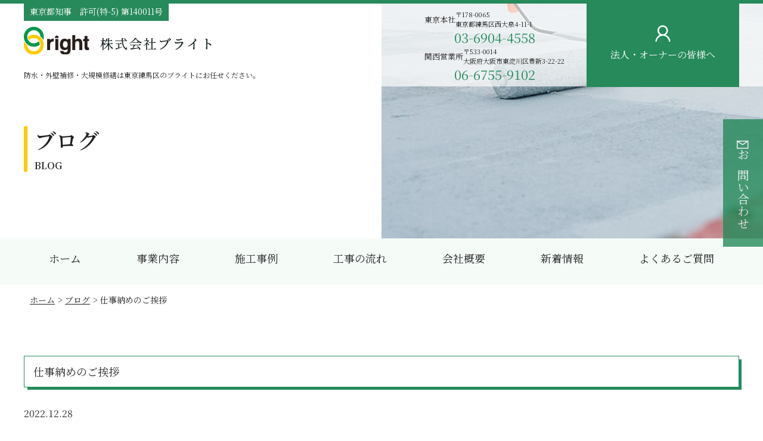

--- FILE ---
content_type: text/html; charset=UTF-8
request_url: https://www.kk-bright.com/blog/%E4%BB%95%E4%BA%8B%E7%B4%8D%E3%82%81%E3%81%AE%E3%81%94%E6%8C%A8%E6%8B%B6
body_size: 9304
content:
<!DOCTYPE html>
<html>
<head>
<meta http-equiv="X-UA-Compatible" content="IE=edge">
<title>
		    仕事納めのご挨拶 | 防水・外壁補修・大規模修繕なら練馬区の株式会社ブライト
	</title>
<meta charset="utf-8">
<meta name="description" content="株式会社ブライトは東京を中心に神奈川・千葉・埼玉で展開する防水、外壁補修、大規模修繕の専門会社です。大型施設の防水工事や大規模修繕を得意としております。個人のお客様の防水・外壁修繕も行っておりますのでお気軽にご連絡ください。">
<meta name="keywords" content="練馬区,防水,外壁補修,大規模修繕,アパート改修,マンション修繕,株式会社ブライト,ブライト">
<meta name="viewport" content="width=device-width, initial-scale=1">
<meta name="format-detection" content="telephone=no">
<link rel="stylesheet" href="https://www.kk-bright.com/wp/wp-content/themes/kk-bright/css/import.css">
<link rel="stylesheet" href="https://www.kk-bright.com/wp/wp-content/themes/kk-bright/style.css">
<link rel="stylesheet" href="https://www.kk-bright.com/wp/wp-content/themes/kk-bright/css/print.css">
<link rel="icon" href="https://www.kk-bright.com/wp/wp-content/themes/kk-bright/favicon.ico" type="image/vnd.microsoft.icon">
<link rel="preconnect" href="https://fonts.googleapis.com">
<link rel="preconnect" href="https://fonts.gstatic.com" crossorigin>
<link href="https://fonts.googleapis.com/css2?family=Libre+Baskerville:wght@400;700&family=Noto+Serif+JP:wght@400;500;600&display=swap" rel="stylesheet">
<link rel="stylesheet" href="https://maxst.icons8.com/vue-static/landings/line-awesome/line-awesome/1.3.0/css/line-awesome.min.css">
<script src="https://ajax.googleapis.com/ajax/libs/jquery/2.1.3/jquery.min.js"></script>
<meta name='robots' content='max-image-preview:large' />
<link rel='dns-prefetch' href='//s.w.org' />
<script type="text/javascript">
window._wpemojiSettings = {"baseUrl":"https:\/\/s.w.org\/images\/core\/emoji\/14.0.0\/72x72\/","ext":".png","svgUrl":"https:\/\/s.w.org\/images\/core\/emoji\/14.0.0\/svg\/","svgExt":".svg","source":{"concatemoji":"https:\/\/www.kk-bright.com\/wp\/wp-includes\/js\/wp-emoji-release.min.js?ver=6.0.11"}};
/*! This file is auto-generated */
!function(e,a,t){var n,r,o,i=a.createElement("canvas"),p=i.getContext&&i.getContext("2d");function s(e,t){var a=String.fromCharCode,e=(p.clearRect(0,0,i.width,i.height),p.fillText(a.apply(this,e),0,0),i.toDataURL());return p.clearRect(0,0,i.width,i.height),p.fillText(a.apply(this,t),0,0),e===i.toDataURL()}function c(e){var t=a.createElement("script");t.src=e,t.defer=t.type="text/javascript",a.getElementsByTagName("head")[0].appendChild(t)}for(o=Array("flag","emoji"),t.supports={everything:!0,everythingExceptFlag:!0},r=0;r<o.length;r++)t.supports[o[r]]=function(e){if(!p||!p.fillText)return!1;switch(p.textBaseline="top",p.font="600 32px Arial",e){case"flag":return s([127987,65039,8205,9895,65039],[127987,65039,8203,9895,65039])?!1:!s([55356,56826,55356,56819],[55356,56826,8203,55356,56819])&&!s([55356,57332,56128,56423,56128,56418,56128,56421,56128,56430,56128,56423,56128,56447],[55356,57332,8203,56128,56423,8203,56128,56418,8203,56128,56421,8203,56128,56430,8203,56128,56423,8203,56128,56447]);case"emoji":return!s([129777,127995,8205,129778,127999],[129777,127995,8203,129778,127999])}return!1}(o[r]),t.supports.everything=t.supports.everything&&t.supports[o[r]],"flag"!==o[r]&&(t.supports.everythingExceptFlag=t.supports.everythingExceptFlag&&t.supports[o[r]]);t.supports.everythingExceptFlag=t.supports.everythingExceptFlag&&!t.supports.flag,t.DOMReady=!1,t.readyCallback=function(){t.DOMReady=!0},t.supports.everything||(n=function(){t.readyCallback()},a.addEventListener?(a.addEventListener("DOMContentLoaded",n,!1),e.addEventListener("load",n,!1)):(e.attachEvent("onload",n),a.attachEvent("onreadystatechange",function(){"complete"===a.readyState&&t.readyCallback()})),(e=t.source||{}).concatemoji?c(e.concatemoji):e.wpemoji&&e.twemoji&&(c(e.twemoji),c(e.wpemoji)))}(window,document,window._wpemojiSettings);
</script>
<style type="text/css">
img.wp-smiley,
img.emoji {
	display: inline !important;
	border: none !important;
	box-shadow: none !important;
	height: 1em !important;
	width: 1em !important;
	margin: 0 0.07em !important;
	vertical-align: -0.1em !important;
	background: none !important;
	padding: 0 !important;
}
</style>
			
		<style type="text/css">
	.wp-pagenavi{float:left !important; }
	</style>
  <link rel='stylesheet' id='wp-block-library-css'  href='https://www.kk-bright.com/wp/wp-includes/css/dist/block-library/style.min.css?ver=6.0.11' type='text/css' media='all' />
<style id='global-styles-inline-css' type='text/css'>
body{--wp--preset--color--black: #000000;--wp--preset--color--cyan-bluish-gray: #abb8c3;--wp--preset--color--white: #ffffff;--wp--preset--color--pale-pink: #f78da7;--wp--preset--color--vivid-red: #cf2e2e;--wp--preset--color--luminous-vivid-orange: #ff6900;--wp--preset--color--luminous-vivid-amber: #fcb900;--wp--preset--color--light-green-cyan: #7bdcb5;--wp--preset--color--vivid-green-cyan: #00d084;--wp--preset--color--pale-cyan-blue: #8ed1fc;--wp--preset--color--vivid-cyan-blue: #0693e3;--wp--preset--color--vivid-purple: #9b51e0;--wp--preset--gradient--vivid-cyan-blue-to-vivid-purple: linear-gradient(135deg,rgba(6,147,227,1) 0%,rgb(155,81,224) 100%);--wp--preset--gradient--light-green-cyan-to-vivid-green-cyan: linear-gradient(135deg,rgb(122,220,180) 0%,rgb(0,208,130) 100%);--wp--preset--gradient--luminous-vivid-amber-to-luminous-vivid-orange: linear-gradient(135deg,rgba(252,185,0,1) 0%,rgba(255,105,0,1) 100%);--wp--preset--gradient--luminous-vivid-orange-to-vivid-red: linear-gradient(135deg,rgba(255,105,0,1) 0%,rgb(207,46,46) 100%);--wp--preset--gradient--very-light-gray-to-cyan-bluish-gray: linear-gradient(135deg,rgb(238,238,238) 0%,rgb(169,184,195) 100%);--wp--preset--gradient--cool-to-warm-spectrum: linear-gradient(135deg,rgb(74,234,220) 0%,rgb(151,120,209) 20%,rgb(207,42,186) 40%,rgb(238,44,130) 60%,rgb(251,105,98) 80%,rgb(254,248,76) 100%);--wp--preset--gradient--blush-light-purple: linear-gradient(135deg,rgb(255,206,236) 0%,rgb(152,150,240) 100%);--wp--preset--gradient--blush-bordeaux: linear-gradient(135deg,rgb(254,205,165) 0%,rgb(254,45,45) 50%,rgb(107,0,62) 100%);--wp--preset--gradient--luminous-dusk: linear-gradient(135deg,rgb(255,203,112) 0%,rgb(199,81,192) 50%,rgb(65,88,208) 100%);--wp--preset--gradient--pale-ocean: linear-gradient(135deg,rgb(255,245,203) 0%,rgb(182,227,212) 50%,rgb(51,167,181) 100%);--wp--preset--gradient--electric-grass: linear-gradient(135deg,rgb(202,248,128) 0%,rgb(113,206,126) 100%);--wp--preset--gradient--midnight: linear-gradient(135deg,rgb(2,3,129) 0%,rgb(40,116,252) 100%);--wp--preset--duotone--dark-grayscale: url('#wp-duotone-dark-grayscale');--wp--preset--duotone--grayscale: url('#wp-duotone-grayscale');--wp--preset--duotone--purple-yellow: url('#wp-duotone-purple-yellow');--wp--preset--duotone--blue-red: url('#wp-duotone-blue-red');--wp--preset--duotone--midnight: url('#wp-duotone-midnight');--wp--preset--duotone--magenta-yellow: url('#wp-duotone-magenta-yellow');--wp--preset--duotone--purple-green: url('#wp-duotone-purple-green');--wp--preset--duotone--blue-orange: url('#wp-duotone-blue-orange');--wp--preset--font-size--small: 13px;--wp--preset--font-size--medium: 20px;--wp--preset--font-size--large: 36px;--wp--preset--font-size--x-large: 42px;}.has-black-color{color: var(--wp--preset--color--black) !important;}.has-cyan-bluish-gray-color{color: var(--wp--preset--color--cyan-bluish-gray) !important;}.has-white-color{color: var(--wp--preset--color--white) !important;}.has-pale-pink-color{color: var(--wp--preset--color--pale-pink) !important;}.has-vivid-red-color{color: var(--wp--preset--color--vivid-red) !important;}.has-luminous-vivid-orange-color{color: var(--wp--preset--color--luminous-vivid-orange) !important;}.has-luminous-vivid-amber-color{color: var(--wp--preset--color--luminous-vivid-amber) !important;}.has-light-green-cyan-color{color: var(--wp--preset--color--light-green-cyan) !important;}.has-vivid-green-cyan-color{color: var(--wp--preset--color--vivid-green-cyan) !important;}.has-pale-cyan-blue-color{color: var(--wp--preset--color--pale-cyan-blue) !important;}.has-vivid-cyan-blue-color{color: var(--wp--preset--color--vivid-cyan-blue) !important;}.has-vivid-purple-color{color: var(--wp--preset--color--vivid-purple) !important;}.has-black-background-color{background-color: var(--wp--preset--color--black) !important;}.has-cyan-bluish-gray-background-color{background-color: var(--wp--preset--color--cyan-bluish-gray) !important;}.has-white-background-color{background-color: var(--wp--preset--color--white) !important;}.has-pale-pink-background-color{background-color: var(--wp--preset--color--pale-pink) !important;}.has-vivid-red-background-color{background-color: var(--wp--preset--color--vivid-red) !important;}.has-luminous-vivid-orange-background-color{background-color: var(--wp--preset--color--luminous-vivid-orange) !important;}.has-luminous-vivid-amber-background-color{background-color: var(--wp--preset--color--luminous-vivid-amber) !important;}.has-light-green-cyan-background-color{background-color: var(--wp--preset--color--light-green-cyan) !important;}.has-vivid-green-cyan-background-color{background-color: var(--wp--preset--color--vivid-green-cyan) !important;}.has-pale-cyan-blue-background-color{background-color: var(--wp--preset--color--pale-cyan-blue) !important;}.has-vivid-cyan-blue-background-color{background-color: var(--wp--preset--color--vivid-cyan-blue) !important;}.has-vivid-purple-background-color{background-color: var(--wp--preset--color--vivid-purple) !important;}.has-black-border-color{border-color: var(--wp--preset--color--black) !important;}.has-cyan-bluish-gray-border-color{border-color: var(--wp--preset--color--cyan-bluish-gray) !important;}.has-white-border-color{border-color: var(--wp--preset--color--white) !important;}.has-pale-pink-border-color{border-color: var(--wp--preset--color--pale-pink) !important;}.has-vivid-red-border-color{border-color: var(--wp--preset--color--vivid-red) !important;}.has-luminous-vivid-orange-border-color{border-color: var(--wp--preset--color--luminous-vivid-orange) !important;}.has-luminous-vivid-amber-border-color{border-color: var(--wp--preset--color--luminous-vivid-amber) !important;}.has-light-green-cyan-border-color{border-color: var(--wp--preset--color--light-green-cyan) !important;}.has-vivid-green-cyan-border-color{border-color: var(--wp--preset--color--vivid-green-cyan) !important;}.has-pale-cyan-blue-border-color{border-color: var(--wp--preset--color--pale-cyan-blue) !important;}.has-vivid-cyan-blue-border-color{border-color: var(--wp--preset--color--vivid-cyan-blue) !important;}.has-vivid-purple-border-color{border-color: var(--wp--preset--color--vivid-purple) !important;}.has-vivid-cyan-blue-to-vivid-purple-gradient-background{background: var(--wp--preset--gradient--vivid-cyan-blue-to-vivid-purple) !important;}.has-light-green-cyan-to-vivid-green-cyan-gradient-background{background: var(--wp--preset--gradient--light-green-cyan-to-vivid-green-cyan) !important;}.has-luminous-vivid-amber-to-luminous-vivid-orange-gradient-background{background: var(--wp--preset--gradient--luminous-vivid-amber-to-luminous-vivid-orange) !important;}.has-luminous-vivid-orange-to-vivid-red-gradient-background{background: var(--wp--preset--gradient--luminous-vivid-orange-to-vivid-red) !important;}.has-very-light-gray-to-cyan-bluish-gray-gradient-background{background: var(--wp--preset--gradient--very-light-gray-to-cyan-bluish-gray) !important;}.has-cool-to-warm-spectrum-gradient-background{background: var(--wp--preset--gradient--cool-to-warm-spectrum) !important;}.has-blush-light-purple-gradient-background{background: var(--wp--preset--gradient--blush-light-purple) !important;}.has-blush-bordeaux-gradient-background{background: var(--wp--preset--gradient--blush-bordeaux) !important;}.has-luminous-dusk-gradient-background{background: var(--wp--preset--gradient--luminous-dusk) !important;}.has-pale-ocean-gradient-background{background: var(--wp--preset--gradient--pale-ocean) !important;}.has-electric-grass-gradient-background{background: var(--wp--preset--gradient--electric-grass) !important;}.has-midnight-gradient-background{background: var(--wp--preset--gradient--midnight) !important;}.has-small-font-size{font-size: var(--wp--preset--font-size--small) !important;}.has-medium-font-size{font-size: var(--wp--preset--font-size--medium) !important;}.has-large-font-size{font-size: var(--wp--preset--font-size--large) !important;}.has-x-large-font-size{font-size: var(--wp--preset--font-size--x-large) !important;}
</style>
<link rel='stylesheet' id='contact-form-7-css'  href='https://www.kk-bright.com/wp/wp-content/plugins/contact-form-7/includes/css/styles.css?ver=5.5.6.1' type='text/css' media='all' />
<link rel='stylesheet' id='wp-paginate-css'  href='https://www.kk-bright.com/wp/wp-content/plugins/wp-paginate/css/wp-paginate.css?ver=2.1.8' type='text/css' media='screen' />
<link rel='stylesheet' id='jquery.lightbox.min.css-css'  href='https://www.kk-bright.com/wp/wp-content/plugins/wp-jquery-lightbox/styles/lightbox.min.css?ver=1.4.8.2' type='text/css' media='all' />
<link rel='stylesheet' id='wp-pagenavi-style-css'  href='https://www.kk-bright.com/wp/wp-content/plugins/wp-pagenavi-style/css/black.css?ver=1.0' type='text/css' media='all' />
<link rel="https://api.w.org/" href="https://www.kk-bright.com/wp-json/" /><link rel="EditURI" type="application/rsd+xml" title="RSD" href="https://www.kk-bright.com/wp/xmlrpc.php?rsd" />
<link rel="wlwmanifest" type="application/wlwmanifest+xml" href="https://www.kk-bright.com/wp/wp-includes/wlwmanifest.xml" /> 
<link rel="canonical" href="https://www.kk-bright.com/blog/%e4%bb%95%e4%ba%8b%e7%b4%8d%e3%82%81%e3%81%ae%e3%81%94%e6%8c%a8%e6%8b%b6" />
<link rel='shortlink' href='https://www.kk-bright.com/?p=1334' />
<link rel="alternate" type="application/json+oembed" href="https://www.kk-bright.com/wp-json/oembed/1.0/embed?url=https%3A%2F%2Fwww.kk-bright.com%2Fblog%2F%25e4%25bb%2595%25e4%25ba%258b%25e7%25b4%258d%25e3%2582%2581%25e3%2581%25ae%25e3%2581%2594%25e6%258c%25a8%25e6%258b%25b6" />
<link rel="alternate" type="text/xml+oembed" href="https://www.kk-bright.com/wp-json/oembed/1.0/embed?url=https%3A%2F%2Fwww.kk-bright.com%2Fblog%2F%25e4%25bb%2595%25e4%25ba%258b%25e7%25b4%258d%25e3%2582%2581%25e3%2581%25ae%25e3%2581%2594%25e6%258c%25a8%25e6%258b%25b6&#038;format=xml" />
	<style type="text/css">
	 .wp-pagenavi
	{
		font-size:12px !important;
	}
	</style>
	<noscript><style>.lazyload[data-src]{display:none !important;}</style></noscript><style>.lazyload{background-image:none !important;}.lazyload:before{background-image:none !important;}</style><!-- Global site tag (gtag.js) - Google Analytics -->
<script async src="https://www.googletagmanager.com/gtag/js?id=G-QN1N6R7RJM"></script>
<script>
  window.dataLayer = window.dataLayer || [];
  function gtag(){dataLayer.push(arguments);}
  gtag('js', new Date());

  gtag('config', 'G-QN1N6R7RJM');
</script>
</head>
<body data-rsssl=1>
<script data-cfasync="false">var ewww_webp_supported=false;</script>
<header class="header">
	<div class="inner">
		<div class="sp_btn" href="">
			<div><span></span><span></span><span></span></div>
		</div>
		<div class="h_l">
			<div class="approval_txt"><p>東京都知事　許可(特-5) 第140011号</p></div>
			<h1 class="h_logo"><a href="https://www.kk-bright.com"><img src="[data-uri]" alt="ブライト" data-src="https://www.kk-bright.com/wp/wp-content/themes/kk-bright/images/h_logo.png" decoding="async" class="lazyload"><noscript><img src="https://www.kk-bright.com/wp/wp-content/themes/kk-bright/images/h_logo.png" alt="ブライト" data-eio="l"></noscript></a></h1>
			<p class="txt">防水・外壁補修・大規模修繕は東京練馬区のブライトにお任せください。</p>
		</div>
		<div class="h_r">
			<div class="h_address">
				<dl class="h_address-wrap">
					<dt><span class="h_address-left">東京本社</span><span class="h_address-right">〒178-0065<br>東京都練馬区西大泉4-11-1</span></dt>
					<dd><span><a href="tel:03-6904-4558">03-6904-4558</a></span></dd>
				</dl>
				<dl class="h_address-wrap">
					<dt><span class="h_address-left">関西営業所</span><span class="h_address-right">〒533-0014<br>大阪府大阪市東淀川区豊新3-22-22</span></dt>
					<dd><span><a href="tel:06-6755-9102">06-6755-9102</a></span></dd>
				</dl>
			</div>
			<ul class="h_info">
				<li class="h_contact"><a href="https://www.kk-bright.com/owner"><i class="lar la-user"></i><br><span>法人・オーナーの皆様へ</span></a></li>
			</ul>		
		</div>
	</div>
	<!--ドロワーエリア-->
	<div class="drawer sp">
		<input class="drawer_checkbox" id="drawerCheckbox" type="checkbox" >
		<label class="drawer_icon" for="drawerCheckbox">
		<span class="drawer_icon-parts"></span>
		</label>
		<label class="drawer_overlay" for="drawerCheckbox"></label>
		<div class="drawer_menu">
			<ul>
				<li><a href="https://www.kk-bright.com">ホーム</a></li>
				<li><a href="https://www.kk-bright.com/business">事業内容</a></li>
				<li><a href="https://www.kk-bright.com/case">施工事例</a></li>
				<li><a href="https://www.kk-bright.com/flow">工事の流れ</a></li>
				<li><a href="https://www.kk-bright.com/company">会社概要</a></li>
				<li><a href="https://www.kk-bright.com/recruit">採用情報</a></li>
				<li><a href="https://www.kk-bright.com/news">新着情報</a></li>
				<li><a href="https://www.kk-bright.com/faq">よくあるご質問</a></li>
				<li><a href="https://www.kk-bright.com/sitemap">サイトマップ</a></li>
			</ul>
			<div class="acenter">お電話でのお問い合わせ</div>
			<div class="sp_tel"><a href="tel:03-6904-4558">03-6904-4558</a></div>
			<div class="sp_contact"><a href="https://www.kk-bright.com/contact" class="lar la-envelope"><span>お問い合わせ</span></a></div>
			<div class="sp_contact"><a href="https://www.kk-bright.com/owner" class="lar la-user"><span>法人・オーナーの皆様へ</span></a></div>
		</div>
	</div>

</header><!--/header-->

	<div class="mvArea sub">


	<div class="submv">
		<div>
			<div class="title"><h1>ブログ<span>BLOG</span></h1></div>
			<div class="image"><img src="[data-uri]" alt="" data-src="https://www.kk-bright.com/wp/wp-content/themes/kk-bright/images/mv_blog.jpg" decoding="async" class="lazyload"><noscript><img src="https://www.kk-bright.com/wp/wp-content/themes/kk-bright/images/mv_blog.jpg" alt="" data-eio="l"></noscript></div>
		</div>
	</div>
	

	<div class="gnav_wrap">
		<nav class="gnav pc">
			<ul>
				<li><a href="https://www.kk-bright.com">ホーム</a></li>
				<li><a href="https://www.kk-bright.com/business">事業内容</a></li>
				<li><a href="https://www.kk-bright.com/case">施工事例</a></li>
				<li><a href="https://www.kk-bright.com/flow">工事の流れ</a></li>
				<li><a href="https://www.kk-bright.com/company">会社概要</a></li>
				<li><a href="https://www.kk-bright.com/news">新着情報</a></li>
				<li><a href="https://www.kk-bright.com/faq">よくあるご質問</a></li>
			</ul>
		</nav>
	</div>
</div>
<div class="gnav_wrap gnav_fix">
		<nav class="gnav pc">
		<ul>
			<li><a href="https://www.kk-bright.com">ホーム</a></li>
			<li><a href="https://www.kk-bright.com/business">事業内容</a></li>
			<li><a href="https://www.kk-bright.com/case">施工事例</a></li>
			<li><a href="https://www.kk-bright.com/flow">工事の流れ</a></li>
			<li><a href="https://www.kk-bright.com/company">会社概要</a></li>
			<li><a href="https://www.kk-bright.com/news">新着情報</a></li>
			<li><a href="https://www.kk-bright.com/faq">よくあるご質問</a></li>
		</ul>
	</nav>
</div>

<div class="wrapper">
	<div class="contents">

	<ul id="topicPath">
		<li><a href="https://www.kk-bright.com/">ホーム</a></li>

					<li><a href="https://www.kk-bright.com/blog">ブログ</a></li>
			<li>仕事納めのご挨拶</li>

		
	</ul>



	<section class="section_box">
		<div class="contents_inner">
			<div class="news_detail_box">
				<h1 class="ttl_type03">仕事納めのご挨拶</h1>
				<ul class="info">
					<li>2022.12.28</li>
				</ul>
				<div class="text">
											<p>２０２２年も終わりが近づいてきました。</p>
<p>今年1年ありがとうございました。</p>
<p>今期人身事故に関しては０を達成することが出来ました。</p>
<p>残念ながら物損事故は6件ほどありました。</p>
<p>去年より物損事故は増えてしまいました。現場数が増えた事により事故の確率も上がってしまいますが</p>
<p>ヒューマンエラーの物損が１００％なので防げない事故では無かったと思います。</p>
<p>２０２３年度の目標としては人身事故０物損事故を減らすことを目標に掲げて行きたいと思っています。</p>
<p>改めまして今年1年間ありがとうございました。</p>
<p>来年も宜しくお願い致します。</p>
									</div>

				<div class="signature">
					<h1 class="name">防水・外壁補修・大規模修繕は東京都練馬区のブライトにお任せください！</h1>
					<p>
					東京本社<br>
					〒178-0065　<br class="sp">東京都練馬区西大泉4-11-1<br>
					TEL：<a href="tel:03-6904-4558" class="tel">03-6904-4558</a>　平日 9:00～19:00
					</p>
					<p>
					関西営業所<br>
					〒533-0014　<br class="sp">大阪府大阪市東淀川区豊新3-22-22<br>
					TEL：<a href="tel:06-6755-9102" class="tel">06-6755-9102</a>
					</p>
				</div>
			</div>

			<ul class="pager">
				<li class="prev"><a href="https://www.kk-bright.com/blog/11%e6%9c%88%e7%8f%be%e7%8a%b6%e5%a0%b1%e5%91%8a%e3%80%80%e5%a4%a7%e8%a6%8f%e6%a8%a1%e4%bf%ae%e7%b9%95%e3%80%80%e5%85%ac%e5%85%b1%e4%ba%8b%e6%a5%ad%e3%80%80%e3%83%96%e3%83%a9%e3%82%a4%e3%83%88%e7%8f%be" rel="prev">前の記事へ</a></li>
				<li class="list"><a href="https://www.kk-bright.com/blog/">ブログ一覧へ</a></li>
				<li class="next"><a href="https://www.kk-bright.com/blog/%e6%9c%80%e8%bf%91%e6%80%9d%e3%81%86%e3%81%93%e3%81%a8%e3%80%80%e5%a4%a7%e8%a6%8f%e6%a8%a1%e4%bf%ae%e7%b9%95%e5%b7%a5%e4%ba%8b%e3%81%ab%e3%81%a4%e3%81%84%e3%81%a6%e3%80%80%e3%82%bb%e3%82%ab%e3%83%b3" rel="next">次の記事へ</a></li>
			</ul>

		</div>
	</section>

</div>
<!--/contents-->
</div>

<div class="side_fixed_bnr">
<div class="side_contact">
    <a href="https://www.kk-bright.com/contact"><i class="las la-envelope"></i>お問い合わせ</a>
</div>
</div>

<div id="pageTop"><a href="https://www.kk-bright.com"></a></div>

<footer id="footer">
<div class="footerArea">
    <div class="box_l">
        <h1 class="f_logo"><a href="https://www.kk-bright.com"><img src="[data-uri]" alt="株式会社ブライト" data-src="https://www.kk-bright.com/wp/wp-content/themes/kk-bright/images/f_logo.png" decoding="async" class="lazyload"><noscript><img src="https://www.kk-bright.com/wp/wp-content/themes/kk-bright/images/f_logo.png" alt="株式会社ブライト" data-eio="l"></noscript></a></h1>
        <div class="f_info f_info-tokyo">
            <dl class="f_info-wrap">
                <dt class="f_info-left">東京本社</dt>
                <dd class="f_info-right">〒178-0065<br>東京都練馬区西大泉4-11-1</dd>
            </dl>
        </div>
        <div class="f_tel f_tel-tokyo"><dl><dt>TEL.</dt><dd><a href="tel:03-6904-4558">03-6904-4558</a></dd></dl></div>
        <div class="f_fax f_fax-tokyo"><dl><dt>FAX.</dt><dd>03-6904-4559</dd></dl></div>
        <div class="f_info f_info-kansai">
            <dl class="f_info-wrap">
                <dt class="f_info-left">関西営業所</dt>
                <dd class="f_info-right">〒533-0014<br>大阪府大阪市東淀川区豊新3-22-22</dd>
            </dl>
        </div>
        <div class="f_tel f_tel-kansai"><dl><dt>TEL.</dt><dd><a href="tel:06-6755-9102">06-6755-9102</a></dd></dl></div>
        <div class="f_fax f_fax-kansai"><dl><dt>FAX.</dt><dd>06-6755-9103</dd></dl></div>
        <div class="approval_txt">東京都知事　許可(特-5) 第140011号</div>
    </div>
    <div class="box_r">
        <div class="f_nav">
            <ul>
                <li><a href="https://www.kk-bright.com">ホーム</a></li>
                <li><a href="https://www.kk-bright.com/business">事業内容</a></li>
                <li class="sub"><a href="https://www.kk-bright.com/business/#repair">大規模修繕</a></li>
                <li class="sub"><a href="https://www.kk-bright.com/business/#lscaffold">足場工事</a></li>
                <li class="sub"><a href="https://www.kk-bright.com/business/#foundation">下地補修工事</a></li>
                <li class="sub"><a href="https://www.kk-bright.com/business/#tile">タイル工事</a></li>
            </ul>
            <ul>
                <li class="sub"><a href="https://www.kk-bright.com/business/#sealing">シーリング工事</a></li>
                <li class="sub"><a href="https://www.kk-bright.com/business/#paint">塗装工事</a></li>
                <li class="sub"><a href="https://www.kk-bright.com/business/#waterproof">防水工事</a></li>
                <li class="sub"><a href="https://www.kk-bright.com/business/#sheet">長尺シート工事</a></li>
                <li class="sub"><a href="https://www.kk-bright.com/business/#floor">塗床工事</a></li>
            </ul>
            <ul>
                <li><a href="https://www.kk-bright.com/case">施工事例</a></li>
                <li><a href="https://www.kk-bright.com/flow">工事の流れ</a></li>
                <li><a href="https://www.kk-bright.com/company">会社概要</a></li>
                <li><a href="https://www.kk-bright.com/recruit">採用情報</a></li>
                <li><a href="https://www.kk-bright.com/news">新着情報</a></li>
                <li><a href="https://www.kk-bright.com/faq">よくあるご質問</a></li>
            </ul>
            <ul>
                <li><a href="https://www.kk-bright.com/blog">ブログ</a></li>
                <li><a href="https://www.kk-bright.com/sdgs">SDGsの取り組み</a></li>
                <li><a href="https://www.kk-bright.com/contact">お問い合わせ</a></li>
                <li><a href="https://www.kk-bright.com/owner">法人・オーナーの皆様へ</a></li>
                <li><a href="https://www.kk-bright.com/sitemap">サイトマップ</a></li>
            </ul>
        </div>
    </div>
</div>
<div class="copyright">&copy; Bright Co., Ltd. All rights Reserved.</div>
</footer>
<script type='text/javascript' id='eio-lazy-load-js-before'>
var eio_lazy_vars = {"exactdn_domain":"","skip_autoscale":0,"threshold":0};
</script>
<script type='text/javascript' src='https://www.kk-bright.com/wp/wp-content/plugins/ewww-image-optimizer/includes/lazysizes.min.js?ver=652' id='eio-lazy-load-js'></script>
<script type='text/javascript' src='https://www.kk-bright.com/wp/wp-includes/js/dist/vendor/regenerator-runtime.min.js?ver=0.13.9' id='regenerator-runtime-js'></script>
<script type='text/javascript' src='https://www.kk-bright.com/wp/wp-includes/js/dist/vendor/wp-polyfill.min.js?ver=3.15.0' id='wp-polyfill-js'></script>
<script type='text/javascript' id='contact-form-7-js-extra'>
/* <![CDATA[ */
var wpcf7 = {"api":{"root":"https:\/\/www.kk-bright.com\/wp-json\/","namespace":"contact-form-7\/v1"}};
/* ]]> */
</script>
<script type='text/javascript' src='https://www.kk-bright.com/wp/wp-content/plugins/contact-form-7/includes/js/index.js?ver=5.5.6.1' id='contact-form-7-js'></script>
<script src="https://www.kk-bright.com/wp/wp-content/themes/kk-bright/js/common.js"></script>
<script src="https://www.kk-bright.com/wp/wp-content/themes/kk-bright/js/jquery.bxslider.js"></script>
<script src="https://www.kk-bright.com/wp/wp-content/themes/kk-bright/js/scrolla.jquery.min.js"></script>
<script src="https://www.kk-bright.com/wp/wp-content/themes/kk-bright/js/slick.min.js"></script>
<script src="https://www.kk-bright.com/wp/wp-content/themes/kk-bright/js/menu_slide.js"></script>
<script src="https://www.kk-bright.com/wp/wp-content/themes/kk-bright/js/jquery.flexslider-min.js"></script>
<script>
jQuery(document).ready(function() { 
// sp_nav
$(".sp_btn").click(function () {
    $(".sp_gnav").slideToggle();
    $(".sp_btn").toggleClass('open');
});

// SP時、電話番号クリック可能にする
var ua = navigator.userAgent;
if (ua.indexOf('iPhone') < 0 && ua.indexOf('Android') < 0) { $('a[href^="tel:"]').css('cursor', 'default').click(function (event) { event.preventDefault(); }); } 

//animation
$('.selecter').scrolla({
    mobile: false,
    once: true
});
});


// MV
$(document).ready(function(){
$('.slider').bxSlider({
    auto: true,
    infiniteLoop: true,
    speed: 1000,
    easing: 'swing',
    pager: false,
    controls: 'false',
});

// アコーディオン
$('.faq_list li dt').on('click', function() {//タイトル要素をクリックしたら
    var findElm = $(this).next(".faq_list li dd");//直後のアコーディオンを行うエリアを取得し
        $(findElm).slideToggle();//アコーディオンの上下動作

    if($(this).hasClass('open')){//タイトル要素にクラス名openがあれば
        $(this).removeClass('open');//クラス名を除去し
        }else{//それ以外は
        $(this).addClass('open');//クラス名openを付与
        }
    });

});

// TOP 施工事例　スライダー
jQuery(document).ready(function() {
$('.slick01').slick({
    arrows: false,
    slidesToShow: 3,
    slidesToScroll:10,
    swipeToSlide: true,
    centerMode: true, // スライドを中心に表示して部分的に前後のスライドが見えるように設定（奇数番号のスライドに使用）
    centerPadding: '5%', // センターモード時のサイドパディング。見切れるスライドの幅。’px’または’％’。
    autoplay: true, // 自動再生を設定
    autoplaySpeed: 3000, // 自動再生のスピード（ミリ秒単位）
    speed: 1000, // スライド/フェードアニメーションの速度を設定
    infinite: true, // スライドのループを有効にするか
    variableWidth: true,
    responsive: [
        {
          breakpoint: 768,
          settings: {
            slidesToShow: 2,
            centerMode:false,
          }
        }
    ]
});
});

// 下層　施工事例スライダー
$(window).load(function() {
$('.flexslider').flexslider({
    controlNav: 'thumbnails',
    directionNav: false,
});

});


</script>
</body>
</html>

--- FILE ---
content_type: text/css
request_url: https://www.kk-bright.com/wp/wp-content/themes/kk-bright/css/import.css
body_size: 278
content:
@charset "utf-8";
/* CSS Document */

@import "reset.css";
@import "animate.css";
@import "common.css";
@import "slick.css";
@import "business.css";
@import "company.css";
@import "flow.css";
@import "sitemap.css";
@import "news.css";
@import "recruit.css";
@import "case.css";
@import "owner.css";
@import "flexslider.css";
@import "contact.css";
@import "faq.css";
@import "sdgs.css";

--- FILE ---
content_type: text/css
request_url: https://www.kk-bright.com/wp/wp-content/themes/kk-bright/style.css
body_size: 10995
content:
@charset "utf-8";
/* ======================================================

	structure CSS

========================================================= */


/* ======================================================

	body

========================================================= */
html, body{
	position: relative;
	height: 100%!important;
}
body {
	color:#222;
	font-size:18px;
	font-size:1.8rem;
	line-height:1.5em;/*150%*/
	min-width:1200px;
}


@media screen and (max-width: 1199px) {
	body{min-width:100%;}
}

@media screen and (max-width: 768px) {
	body{
		word-wrap:break-word;
		font-size:16px;
		font-size: 1.6rem;}
}
@media screen and (max-width: 599px) {
	body{
		font-size:16px;
		font-size: 1.6rem;}
}

/* ======================================================

	header

========================================================= */
.header{
	z-index: 100;
	position:absolute;
	width:100%;
	min-width: 1200px;
	height: 145px;
	background-color: rgba(255,255,255,0.7);
	border-top: 6px solid #268a5b;
}

.header > .inner{
	margin:0 auto;
	width:1200px;
}

.header > .inner::after{content:" ";display:block;clear:both;font-size:0;}

.header .h_l {
	float:left;
	width: 40%;
}

.header .h_r {
	width: 44%;
	float: right;
}

.header .h_l .txt {
	font-size: 12px;
}

.h_logo{
	margin-bottom: 20px;
	padding-top: 10px;
	}

.h_logo a:hover{
	opacity:0.7;}

.header .approval_txt {
	font-size:14px;
	color: #fff;
}

.header .approval_txt p {
	display: inline-block;
	padding: 0 10px 2px;
	background: #268a5b;
}


.h_address {
	margin: 10px 0 0;
	float:left;
	font-size: 14px;
	line-height: normal;
}
.h_address dd {
	text-align:center;
}
.h_address dd a {
	color: #268a5b;
	text-decoration: none;
}

.h_address dd span {
	font-size:30px;
}

.h_info{
	float: right;}

.h_info li{
	display: inline-block;
	vertical-align: top;}

.h_tel{
	padding-top: 15px;}

.h_contact{
	margin-left: 20px;
}
.h_contact img{
	margin-bottom: 15px;
}
.h_contact a{
	display: block;
	position: relative;
	padding: 30px 40px;
	height: 140px;
	background:#268a5b;
	box-sizing: border-box;
	font-size: 16px;
	color: #fff;
	text-align: center;
	text-decoration: none;
	transition: .3s;
}

.h_contact a .lar{
	font-size:40px;
}

.h_contact a:hover{
	display: block;
	background-color: #fde57f;
	color: #074227;
}

.h_contact a:hover:after {
	bottom: 10px;
}

@media screen and (max-width:1190px){
	.header{
		min-width: 100%;
	}
	.header > .inner{
		width:100%;
	}
	.h_contact a{
		padding: 30px 10px;
		font-size: 14px;
	}
	.header .h_l {
		width: 400px;
	}
	.header .h_r {
		width: 440px;
	}

}


@media screen and (max-width:950px){
	.header .h_l {
		width: 300px;
	}
	.header .h_r {
		width: 420px;
	}
	.h_logo {
		margin-bottom:16px;
	}
	.header .h_l .txt {
		line-height:16px;
	}

}

@media screen and (max-width:768px){
	.header{
		position:fixed;
		min-width: 100%;
		height: 60px;
	}
	.header > .inner{
		display: block;
		padding-top: 5px;
		height: 60px;
		}
	.header .approval_txt {
		display:none;
	}
	.header .h_l .txt {
		display:none;
	}
	.header .h_r {
		display:none;
	}
	.h_logo{
		padding-top: 4px;
		padding-left: 5px;
		}

	.h_logo a{
		font-size: 18px;}

	.h_logo img{
		width: auto;
		height: 30px;
	}

}

@media screen and (max-width:320px){
	.h_logo a{
		font-size: 15px;}
	.h_logo a span{
		font-size: 10px;}
}

/* 20240112 */

.h_address-wrap > dt {
	display: flex;
	/* justify-content: center; */
	align-items: center;
	gap: 0.5em;
}
.h_address-left {
	font-size: 13px;
}
.h_address-right {
	font-size: 11px;
}
.h_address-wrap > dd span {
	font-size: 22px;
	line-height: 1.4;
}

@media screen and (max-width:950px){
	.h_contact {
		margin-left: 0px;
	}

}




/* ======================================================

	gnav

========================================================= */
.gnav_wrap {
	margin: -290px 0 0;
	padding: 200px 0 20px;
	width:100%;
	background: rgba(238,250,244,0.6);
	z-index: 1;
	position: relative;
}

.mvArea.sub .gnav_wrap {
	margin: 0;
	padding: 0 0 20px;
}

.gnav{
	margin: 0 auto;
	width: 1200px;
}

.gnav > ul{
	display: flex;
	justify-content: space-around;
	margin:0 auto;
	list-style: none;
	}

.gnav > ul li {
	position: relative;
	display: block;
	text-align: center;
	}

.gnav > ul > li:not(:last-child) {
	margin-right: 10px;
	}

.gnav > ul li a {
	position: relative;
	display: block;
	width: 100%;
	padding: 20px 30px 10px;
	font-size: 18px;
	color: #222;
	text-decoration: none;
	text-align: center;
	border-bottom: 1px solid rgba(238,250,244,0.6);
	box-sizing: border-box;
	transition: all .3s;
}

.gnav > ul > li > a:hover:after {
	bottom: 10px;
}

.gnav > ul li a span{
	position: relative;
	margin-top: 15px;
	display:inline-block;
	font-size: 80%;
	font-family: 'Cinzel', serif;
	color: #6A94AF;
	}

.gnav > ul li a span::before{
	content: "";
	position: absolute;
	top: -5px;
	left: 50%;
	transform: translateX(-50%);
	width: 80%;
	height: 1px;
	background-color: #C3C3C3;}

.gnav > ul li a:hover {
	border-bottom: 1px solid #268a5b;
}

.gnav .has-child ul {
	position: absolute;
	left:0;
	top: 110px;
	z-index: 4;
	width: 100%;
	background: rgba(255,255,255,0.9);
	visibility: hidden;
	opacity: 0;
	transition: all .3s;
}

.gnav .has-child:hover > ul,
.gnav .has-child ul li:hover > ul,
.gnav .has-child:active > ul,
.gnav .has-child li:active > ul{
  visibility: visible;
  opacity: 1;
}

.gnav .has-child li a {
	padding: 5px 10px 5px 20px;
	background: none;
	border: none;
	color:#2c98a6;
	font-size: 14px;
	text-align: left;
}

.gnav .has-child li:first-of-type a {
	padding-top: 10px;
	color:#3482b6;
}

.gnav .has-child li:last-of-type a {
	padding-bottom: 10px;
	color:#62b3cf;
}

.gnav .has-child li a:before {
	content: "";
	display: inline-block;
	margin: 0 5px 2px 0;
	width: 5px;
	height: 7px;
	background: url(images/gnav_arrow02.png) no-repeat left top;
}

.gnav .has-child li:first-of-type  a:before {
	background: url(images/gnav_arrow01.png) no-repeat left top;
}

.gnav .has-child li:last-of-type  a:before {
	background: url(images/gnav_arrow03.png) no-repeat left top;
}

.gnav .has-child li a:hover {
	border: none;
	opacity:0.7;
}


.gnav_fix{
	position: fixed;
	top: -160px;
	margin: 0 auto;
	padding: 0 0 10px;
	width: 100%;
	min-width: 1200px;
	background: rgba(238,250,244,0.9);
	z-index: 100;
	backdrop-filter: blur(3px);
}
.gnav_fix .gnav > ul li a{
	border-bottom: 1px solid rgba(238,250,244,0.1);
}
.gnav_fix .gnav > ul li a:hover{
	border-bottom:1px solid #268a5b;
}

@media screen and (max-width:1190px){
	.gnav{
		width: 100%;
		padding: 0 0 10px;
	}
	.gnav > ul li a {
		padding: 10px 12px;
	}
	.gnav .has-child li a {
		padding: 5px 5px 5px 10px;
	}
	.gnav_fix{
		min-width:100%;
	}
}

@media screen and (max-width:1000px){
	.gnav_wrap,
	.mvArea.sub .gnav_wrap{
		padding: 0;
		clear:both;
		background: none;
	}
	.gnav > ul li a {
		padding: 10px 5px;
		font-size:16px;
	}
	.gnav_fix {
		background: rgba(238,250,244,0.9);
	}

	
}

@media screen and (max-width:768px){
	.gnav_wrap,
	.mvArea.sub .gnav_wrap{
		display: none;
	}

	.gnav_fix {
		display:none;
	}
	
	/*ドロワーメニュー*/
	.drawer {
		position: relative;
	}
	.drawer_checkbox {
		display: none;
	}
	.drawer_icon {
		cursor: pointer;
		display: block;
		width: 56px;
		height: 50px;
		position: fixed;
		right: 5px;
		top: 5px;
	}
	.drawer_icon-parts, .drawer_icon-parts:before, .drawer_icon-parts:after {
		position: absolute;
		display: block;
		content: '';
		width: 26px;
		height: 3px;
		top: 0;
		right: 0;
		left: 0;
		bottom: 0;
		margin: auto;
		background-color: #333;
	}
	.drawer_icon-parts:before, .drawer_icon-parts:after {
		content: " ";
	}
	.drawer_icon-parts:before {
		top:-16px;
	}
	.drawer_icon-parts:after {
		bottom: -16px;
	}
	.drawer_overlay {
		opacity: 0;
		pointer-events: none;
		width: 100%;
		height: 100%;
		position: fixed;
		top: 0;
		right: 0;
		background: #000;
	}
	.drawer_menu {
		overflow-y: auto;
		-webkit-overflow-scrolling: touch;
		position: fixed;
		top: 0;
		right: -80%;
		color: #000;
		max-width: 100%;
		width: 80%;
		height: 100vh;
		background: #ffffff;
		padding-top: 60px;
		padding: 60px 20px 20px;
	}

	.drawer_menu > ul{
		margin-bottom: 30px;
		padding: 10px 0;
		/* border-top: 1px solid #046f39; */
		/* border-bottom: 1px solid #046f39; */
	}

	.drawer_menu li{
		list-style-type: none;
		border-bottom: 1px solid #e7e7e7;
	}
	.drawer_menu > ul > li a {
		position: relative;
		display:block;
		padding:15px 10px;
		font-size: 16px;
		color: #222;
		text-decoration:none;
		}

	.drawer_menu > ul > li a:before {
		content:"";
		display:inline-block;
		margin-right: 10px;
		width:20px;
		height: 1px;
		background: #046f39;
		vertical-align: middle;
	}
	
	.drawer_menu ul li ul{margin-bottom: 10px;}
	.drawer_menu ul li ul li a{
		padding:10px;
		border-top: 0;}

	.drawer_menu ul li ul{
		padding-left: 20px;}
	
	.drawer_menu ul li a span {
		position: relative;
		display: inline-block;
		text-decoration: none;
	}
	.drawer_menu ul li a span::after{
		position: absolute;
		bottom: -5px;
		left: 0;
		content: '';
		width: 100%;
		height: 1px;
		background: #00B8EE;
		transform: scale(0, 1);
		transform-origin: left top;
		transition: transform .3s;
	}
	.drawer_menu ul li a:hover span::after {
		transform: scale(1, 1);
	}
	.drawer_menu ul li a.no_link span::after {
		display: none;
	}
	
	/*お問い合わせ*/
	.drawer_menu .sp_contact{
		display: block;
		margin-bottom: 10px;
		text-align: center;
	}
	.drawer_menu .sp_contact a{
		display: block;
		padding: 20px 0;
		color:#fff;
		background: #268a5b;
		text-decoration:none;
		transition: .3s;
	}
	.drawer_menu .sp_contact a span{
		padding-left:10px;
	}
	.drawer_icon {
		z-index: 1000;
	}
	.drawer_menu {
		z-index: 999;
	}
	.drawer_overlay {
		z-index: 998;
	}
	.drawer_checkbox:checked ~ .drawer_icon .drawer_icon-parts {
		background: transparent;
	}
	.drawer_checkbox:checked ~ .drawer_icon .drawer_icon-parts:before {
		-webkit-transform: rotate(-45deg);
		transform: rotate(-45deg);
		top: 0;
	}
	.drawer_checkbox:checked ~ .drawer_icon .drawer_icon-parts:after {
		-webkit-transform: rotate(45deg);
		transform: rotate(45deg);
		bottom: 0;
	}
	.drawer_checkbox:checked ~ .drawer_overlay {
		opacity: 0.3;
		pointer-events: auto;
	}
	.drawer_checkbox:checked ~ .drawer_menu {
		right: 0;
	}
	.drawer_icon-parts, .drawer_icon-parts:after, .drawer_icon-parts:before, .drawer_overlay, .drawer_menu {
		-webkit-transition: all 0.5s;
		transition: all 0.5s;
	}
	
	.sp_bnr{text-align: center;}
	.sp_bnr a:hover{opacity: 0.7;}
	.sp_bnr img{max-width: 100%;height: auto;}

	.sp_tel{
		margin-top: 10px;
		margin-bottom: 30px;
		text-align: center;}

	.sp_tel a{
		position: relative;
		font-size: 30px;
		font-weight: bold;
		color: #046f39;
		text-decoration: none;}

}

@media screen and (max-width:380px){
	.sp_tel a{
		position: relative;
		font-size: 24px;
		font-weight: bold;
		color: #333;
		text-decoration: none;}
}

/* ======================================================

	mv

========================================================= */
.mvArea {
	position: relative;
	margin: 0 auto;
	font-size: 2.0rem;
	background: #ffffff;
	z-index: 1;
	/* overflow: hidden; */
}

.mvArea .mvArea_inner {
	display: flex;
	margin:  0 auto;
	padding: 0 0 100px;
	width: 1200px;
	background: #fff;
}

.mvArea .mv_l {
	margin: 0 0 0 -440px;
	width: 940px;
	position: relative;
	z-index: 2;
}




.mvArea .mv_l .mv_img_sp {
	display:none;
}

.mvArea .mv_r {
	padding: 270px 0  0 70px;
	background: #fff;
	width: 100%;
	}

.mvArea .mv_r h2 {
	margin: 0 0 20px;
	padding:10px 0 10px 30px;
	font-size:50px;
	font-weight:400;
	line-height: normal;
	color: #10613b;
	border-left: 6px solid #fde57f;
}

.mvArea .mv_r p {
	font-size: 30px;
	color: #929292;
	line-height: normal;
}

.mvArea img {
	margin: 0 auto;
}

/*
.mvArea .submv img{
	width: 100%;
	height: auto;
}
*/

.mvArea .submv{
	background:#fff;
}

.mvArea .submv > div{
	display: flex;
	align-items: center;
}

.mvArea .submv .title{
	padding-top: 100px;
	padding-left: calc((100vw - 1200px)/2);
	width: 50%;
}
.mvArea .submv .title h1{
	line-height: 1.3;
	padding-left: 12px;
	border-left: 6px solid #fccb00;
	font-size: 36px;
	font-weight: bold;
}

.mvArea .submv h1 span{
	display: block;
	margin-top: 10px;
	font-size: 16px;
}

.mvArea .submv .image {
	position: relative;
	padding-right: calc((100vw - 1200px)/2);
	width: 50%;
	height: 400px;
	background-color: #ccc;
}

.mvArea .submv .image img{
	position: absolute;
	top: 0;
	right: 0;
	bottom: 0;
	left: 0;
	margin: auto;
	width: 100%;
	height: 100%;
	object-fit: cover;
}


@media screen and (max-width:1190px){
	.mvArea .mvArea_inner {
		width: 100%;
	}
	
	.mvArea.sub .gnav_wrap {
		padding:10px 0 0;
	}
	
	.mvArea .submv .title {
		padding-left: 20px;
	}
	
	.mvArea .submv .title h1{
		font-size: 32px;}

	
	.mvArea .submv .image {
		height: 350px;
	}


}

@media screen and (max-width:1000px){
	.mvArea {
		background:#f5fcf8;
	}
	.mvArea .mvArea_inner {
		display:block;
		padding: 0 0 5%;
	}
	.mvArea .mv_l {
		float:left;
		width: 45%;
		margin-left: 0;
	}

	.mvArea .mv_l .mv_img {
		/* display:none; */
		visibility: hidden;
		height: 0;
	}

	.mvArea .mv_l .mv_img_sp {
		display:block;
	}

	.mvArea .mv_l img {
		width:100%;
	}

	.mvArea .mv_r {
		float: right;
		width: 55%;
		padding: 190px 10px 20px 0;
	}

	.mvArea .mv_r h2 {
		margin: 10px 10px 10px 20px;
		padding: 0 0 0 10px;
		font-size:30px;
		display: inline-block;
	}
	
	.mvArea .mv_r p {
		display: inline-block;
		margin: 0 10px 0 20px;
		font-size: 20px;
	}

}

@media screen and (max-width:768px){
	.mvArea {
		padding: 0 0 20px;
	}
	.mvArea .mv_r {
		padding: 100px 0 30px;
	}
	.mvArea .mv_r h2 {
		font-size:24px;
	}
	
	.mvArea .mv_r p {
		font-size: 18px;
	}
	.mvArea.sub{
		margin-bottom: 0;
		padding:60px 0 0;
	}
	
	.mvArea .submv{
		border-top: 1px solid #F3F4F5;
		border-bottom: 1px solid #F3F4F5;
	}
	
	.mvArea .submv .title {
		padding-top: 10px;
	}
	
	.mvArea .submv .title h1{
		font-size: 24px;}
	.mvArea .submv .title h1 span{
		font-size:14px;}
	
	.mvArea .submv .image {
		height: 180px;
	}
}

@media screen and (max-width:599px){
	.mvArea .mv_l .mv_img_sp {
		margin-left: -20px;
	}
	.mvArea .mv_r {
		padding: 17% 0 7%;
	}
	.mvArea .mv_r h2 {
		font-size: 18px;
	}
	.mvArea .mv_r p {
		font-size: 14px;
	}
}

/* ======================================================

	contents

========================================================= */
.contents{
	overflow: hidden;
	margin:0 auto;
	width:100%;}

.contents_inner{
	margin:0 auto;
	max-width: 1200px;
	}

.section_box{
	margin: 0 0 30px;
	padding: 70px 0 50px;
}

.section_box p{
	line-height: 1.8;
	margin-bottom: 1.5em;
}

@media screen and (max-width:1200px){
	.contents_inner{
		padding: 0 20px;
		width:100%;}
}

@media screen and (max-width:768px){
	.contents{
		margin: 0 auto;
		width:100%;}

	.contents_inner{
		padding: 0 20px;
		width:100%;}
	
	.section_box{
		margin: 0 0 20px;
		padding: 50px 0 30px;
	}
}



/* 事業内容
========================================== */
.serviceArea{
	background: #f3f4f5;
}

.serviceArea .contents_inner{
	padding: 140px 0 40px;
	background: #fff;
}

.service_list{
	max-width: 1020px;
	margin: 0 auto 50px;
	font-size: 0;
	line-height: 1.6;
	}

.service_list li{
	display:inline-block;
	position: relative;
	margin: 0 5% 5% 0;
	width:100%;
	max-width: 300px;
	font-size: 18px;
	clip-path: polygon(15% 0%, 100% 0, 100% 85%, 85% 100%, 0 100%, 0% 15%);
	border-top: 4px solid #268a5b;
	border-bottom: 4px solid #268a5b;
}

.service_list li:nth-child(3n){
	margin-right:0;
}

.service_list li a{
	display:block;
	width:100%;
}

.service_list li a:after{
	content:"";
	width: 50px;
	height: 50px;
	position:absolute;
	background: url(images/service_icon.png) no-repeat;
	background-color: rgba(0,0,0,0.7);
	background-position: 50% 55%;
	bottom:0;
	left: 50%;
	transition:all .3s;
	transform: translate(-50%, 0);
}

.service_list li a img{
	filter: brightness(0.6);
	transition:all .3s;
}

.service_list li h2{
	width: 100%;
	position:absolute;
	color: #fff;
	font-size: 32px;
	font-weight: 300;
	top: 50%;
	transform: translate(0,-50%);
	transition:all .3s;
	text-align: center;
	letter-spacing: 5px;
}


.service_list li a:hover:after{
	background-position: 50% 75%;
}

.service_list li a:hover img{
	filter: brightness(0.2);
}

.service_list li a:hover h2 {
	font-size: 34px;
}


@media screen and (max-width:1190px){
	.service_list{
		padding: 0 20px;
		text-align: center;
	}
	.service_list dl img {
		max-width: 100%;
	}
	.service_list li{
		margin: 0 2% 2% 0;
		width: 32%;
	}
	
	.service_list li a img{
		width:100%;
	}
	.service_list li h2{
		font-size: 26px;
		top: 50%;
		letter-spacing: 2px;
	}
	.service_list li a:hover h2 {
		font-size: 28px;
	}

	
}

@media screen and (max-width:768px){
	.serviceArea .contents_inner{
		padding: 80px 0 40px;
	}
	.service_list li{
		margin: 0 2% 20px;
		width: 46%;
		clip-path: none;
	}
	.service_list li:nth-child(3n){
		margin: 0 2% 20px;
	}
	.service_list li h2 {
		font-size:20px;
	}
}

/* 施工事例
========================================== */
.examplesArea {
	position:relative;
	padding: 40px 0;
	width: 100%;
}
.examplesArea .contents_inner {
	margin: 0 auto;
	width:auto;
	min-width:1200px;
	max-width: inherit;
}
.examplesArea::after {
	  content: '';
	  position: absolute;
	  left: 0;
	  top: 0;
	  padding: 140px 0 80px;
	  margin: 20px 0 50px;
	  background: url(images/bg_logo_wh.png) no-repeat 0 top;
 /*四角形を傾けます*/
	  transform: skewY(0deg);
	  transform-origin: top right;
	  z-index: -1;
	  width:100%;
	  height: 100%;
}

.examples_list {
	margin: 0 0 80px;
}

.examples_list .slick-slide {
	transition: all .5s;
}

.examples_list .slick-slide:not(.slick-active) {
  -webkit-transform: scale(0.8);
  -moz-transform: scale(0.8);
  -ms-transform: scale(0.8);
  -o-transform: scale(0.8);
  transform: scale(0.8);
}

.examples_list li {
	display: inline-block;
	width: 380px;
	font-size: 20px;
	line-height: normal;
	margin: 0 15px;
}
.examples_list li a {
	display: block;
	padding: 0 15px 30px;
	color: #333;
	text-decoration: none;
	transition: all 0.8s;
}

.examples_list li a:hover {
	opacity: 0.7;
}
.examples_list li a:hover img {
	-webkit-transform: scale(1.1);
	-moz-transform: scale(1.1);
	-o-transform: scale(1.1);
	-ms-transform: scale(1.1);
	transform: scale(1.1);
}

.examples_list dl {
	width: 100%;
}

.examples_list dt {
	position: relative;
	overflow: hidden;
	margin: 0 0 30px;
}

.examples_list dt:before {
	content: "";
	display: block;
	padding-top: 70%;
}

.examples_list dt img {
	position: absolute;
	top: 0;
	right: 0;
	bottom: 0;
	left: 0;
	margin: auto;
	width: 100%;
	height: 100%;
	object-fit: cover;
	transition: transform 0.3s linear;
}

.examples_list dt span {
	position: absolute;
	left: 0;
	top: 0;
	padding: 10px 20px;
	background:#268a5b;
	color: #fff;
	letter-spacing: 2px;
}

.examples_list .area {
	margin: 0 0 10px;
	line-height:1em;
	color: #268a5b;
}

.examples_list .ttl {
	margin: 0 0 10px;
}


@media screen and (max-width:1190px){
	.examplesArea .contents_inner {
		min-width:100%;
	}
}

@media screen and (max-width:768px){
	.examplesArea::after {
	  left: -370px;
	  width: 200%;
	}
	.examplesArea .contents_inner {
		padding:0;
	}
	.examples_list {
		margin: 0 0 40px;
	}
	.examples_list li {
		width:47vw;
	}
	.examples_list li a {
		padding:0 2vw;
	}
}

@media screen and (max-width:599px){
	.examples_list li {
		margin:0 3vw;
		font-size: 12px;
	}
	.examples_list dt span {
		padding: 5px;
	}
}
	
/* 強み
========================================== */
.strengthsArea {
	position:relative;
	padding: 60px 0 80px;
}
.strengthsArea::after{
  content: '';
  position: absolute;
  left:0;
  top: 0;
  
  /*四角形を傾けます*/
  transform: skewY(-9deg);
  transform-origin: top right;
  z-index: -1;
  width:100%;
  height: 80%;
  background: #f3f4f5;
}
.strengthsArea .ttl_txt {
	margin: 0 0 30px;
	font-size: 34px;
	color: #268a5a;
	text-align: center;
}

.strengthsArea .en_txt {
	margin: 0 0 40px;
	font-size: 16px;
	color: #929292;
	text-align: center;
	letter-spacing: 2px;
}

.strengthsArea .main_txt {
	text-align: center;
	line-height: 1.8;
}

.strengthsArea .strengths_list {
	display: flex;
	margin: 0 0 40px;
}

.strengthsArea .strengths_list li {
	margin: 0 2% 0 0;
	width: 32%;
}

.strengthsArea .strengths_list li:nth-child(2) {
	margin-top:100px
}

.strengthsArea .strengths_list li:last-child {
	margin-top:200px;
	margin-right:0;
}

.strengthsArea .strengths_list .lineBox {
    margin: 0 0 20px;
    padding: 10px 0 10px 30px;
    border-left: 6px solid #fde57f;
}

.strengthsArea .strengths_list .number {
  color: #268a5b;
	font-size: 28px;
}

.strengthsArea .strengths_list .number span {
	font-size: 60px;
}

.strengthsArea .strengths_list h2 {
    color: #268a5b;
    font-size: 30px;
    font-weight: 600;
    line-height: 56px;
}

@media screen and (max-width:1190px){
	.strengthsArea .contents_inner {
		padding:0 20px;
	}
	
	.strengthsArea .main_txt {
		margin-bottom: 30px;
	}
	
	.strengthsArea .strengths_list .lineBox {
	    padding: 10px 10px 20px;
	}
	
	.strengthsArea .strengths_list .number {
		font-size: 18px;
	}
	
	.strengthsArea .strengths_list .number span {
		font-size: 50px;
	}
	
	.strengthsArea .strengths_list h2 {
		margin-bottom:10px;
	    font-size: 26px;
		line-height: normal;
	}

	.strengthsArea .strengths_list img {
		width:100%;
		height: auto;
	}
}

@media screen and (max-width:768px){
	.strengthsArea {
		padding: 40px 0 0;
	}
	.strengthsArea .ttl_txt {
		margin: 0 0 10px;
		font-size: 22px;
	}
	.strengthsArea .en_txt {
		margin: 0 0 30px;
		font-size: 14px;
	}
	.strengthsArea .main_txt {
		margin-bottom: 50px;
	}
	.strengthsArea .strengths_list {
		display: block;
	}
	.strengthsArea .strengths_list li {
		margin: 0 0 30px;
		width: 100%;
	}
	.strengthsArea .strengths_list li:nth-child(2),
	.strengthsArea .strengths_list li:last-child{
		margin-top:0;
	}
	
	.strengthsArea .strengths_list .lineBox {
	    padding: 20px;
	}
	
	.strengthsArea .strengths_list .number {
		font-size: 14px;
	}
	
	.strengthsArea .strengths_list .number span {
		font-size: 34px;
	}
	
	.strengthsArea .strengths_list h2 {
	    font-size: 22px;
	}
	.strengthsArea .strengths_list .img {
		width:80%;
		margin:0 auto;
	}

}

@media screen and (max-width:599px){
	.strengthsArea .main_txt {
		text-align:left;
	}
}
	

/*　新着情報
========================================== */
.newsArea{
	padding: 80px 0 40px;
}

.newsArea .news_inner{
	display: flex;
	margin: 0 auto;
	width: 1080px;
	align-items: start;
}

.newsArea .ttl_type01 {
	writing-mode: vertical-rl;
	text-align: right;
}

.newsArea .ttl_type01 span {
	margin: 0;
}

.newsArea .ttl_type01 span:before {
	left: -20px;
	top: -70px;
}

.news_list {margin: 20px 0 50px;width: 100%;}

.news_list li {
	margin: 0 20px 30px;
	padding: 0 20px 30px;
	border-bottom: 1px solid #e5e5e5;
}

.news_list dl {
	display: flex;
}

.news_list li dl:before {
	content:"";
	margin-right: 20px;
	width:11px;
	background: url(images/btn_more_icon.png) no-repeat center;
	background-size: contain;
	opacity:0.7;
}

.news_list dt {
	width: 120px;
	color: #10613b;
}

.news_list dd a {
	text-decoration: none;
}

.news_list dd a:hover {
	color:#268A5B;
}

@media screen and (max-width:1190px){
	.newsArea .contents_inner {
		padding: 0 20px;
	}
	.newsArea .news_inner {
		width:100%;
	}
	.newsArea .ttl_type01 span:before {
		left: -10px;
		top: -50px;
	}
}

@media screen and (max-width:768px){
	.news_list li {
		margin: 0 0 10px;
		padding: 0 10px 10px;
		border-bottom: 1px solid #e5e5e5;
	}
	.news_list dl {
		display: block;
	}
	.news_list li dl:before {
		display:none;
	}
	.news_list dt {
		width: 100%;
		margin-bottom:10px;
	}
}

@media screen and (max-width:768px){
	.newsArea .news_inner {
		display:block;
	}
	.newsArea .ttl_type01 {
		writing-mode: inherit;
		text-align:left;
	}
}


/* よくある質問
========================================== */
.faqArea {
	padding: 60px 0;
	margin: 20px 0 50px;
	width: 100%;
	background: url(images/bg_logo_g.png) no-repeat 109% top;
	background-color: #f3f4f5;
	background-attachment: fixed;
}

.faqArea .ttl_type01 span::before {
	display: none;
}

.faq_list.top  {
	margin: 0 0 40px;
	padding: 30px;
	background: #fff;
}

.faq_list > li {
	margin: 0 0 30px;
	padding: 0 0 15px;
	border-bottom: 1px solid #e5e5e5;
}

.faq_list li dt {
	position:relative;
	padding: 0 2em 1em 3em;
	cursor: pointer;
}

.faq_list li dt .faq_txt{
	position:relative;
		padding-left:10px;
	line-height: 1.5em;}	

.faq_list li dt:hover {
	opacity: 0.8;
}

.faq_list li dt .faq_txt:before {
	content:"Q";
	display:inline-block;
	position: absolute;
	left: -2em;
	padding: 0.3em 0.6em;
	background:#268a5b;
	color: #fff;
}

.faq_list li dt:after {
	content:"";
	position: absolute;
	right: 0;
	top: 15px;
	width:11px;
	height:20px;
	background: url(images/btn_more_icon.png) no-repeat;
	transform: rotate(90deg);
}

.faq_list li dt.open:after {
	transform: rotate(-90deg);
}

.faq_list li dd {
	display:none;
	position:relative;
	padding: 0 2em 0 5em;
}

.faq_list li dd .faq_txt {
	position: relative;
	padding-left:10px;
	line-height: 1.5em;
}

.faq_list li dd .faq_txt:before {
	content:"A";
	display:inline-block;
	position: absolute;
	left: -2em;
	padding: 0.3em 0.6em;
	background:#fccb00;
	color: #fff;
}



@media screen and (max-width:1190px){
	.faqArea .contents_inner {
		padding: 0 20px;
	}

}

@media screen and (max-width:768px){
	.faqArea {
		background-position: 200px top;
		background-attachment: fixed;
	}
	.faq_list li dt {
		padding-left:2em;
	}
	
	.faq_list li dd {
		padding-left:2em;
	}

	.faq_list li dt p:before,
	.faq_list li dd p:before{
		width: 1.2em;
	}
}

@media screen and (max-width:599px){

}

	
/* お知らせ
========================================== */
.blogArea{
	padding: 80px 0;
}

.blogArea .ttl_type01 span::before {
	left: -60px;
	top: -60px;
	width: 134px;
	height: 134px;
	background: url(images/ttl_icon02.png) no-repeat;
	background-size: contain;
}

.blog_list{
	display: flex;
	justify-content: space-between;
	flex-wrap: wrap;
	margin: 0 0 60px;
}

.blog_list li{
	width: 32%;
	margin-right: 2%;
	margin-bottom: 50px;
}

.blog_list li:nth-child(3n){
	margin-right: 0;
}

.blog_list li a {
	display: block;
	width:100%;
	height:100%;
}

.blog_list li a:hover {
	opacity:0.8;
}

.blog_list dt{
	margin:  0 0 30px;
	overflow:hidden;
    position: relative;
}

.blog_list dt:before {
	content: "";
	display: block;
	padding-top: 80%;
}

.blog_list dt img {
	position: absolute;
	top: 0;
	right: 0;
	bottom: 0;
	left: 0;
	margin: auto;
	width: 100%;
	height: 100%;
	object-fit: cover;
	transition:all .5s;
}

.blog_list .date{
	margin-bottom:10px;
	color: #96bea9;
	font-size: 14px;
}

.blog_list .ttl{
	position: relative;
	padding: 0 60px 0 0;
}

.blog_list .ttl:after{
	content: "";
	position: absolute;
	top:40%;
	right: 5%;
	margin-top: -8px;
	width: 14px;
	height: 24px;
	background: url(images/icon_arrow_g.png);
	transition: all .3s;
}

.blog_list .ttl:hover:after{
	right:7%;
}

.blog_list a{
	color:#333;
	text-decoration: none;
	transition:0.3s;}

.blog_list a:hover img{
	transform:scale(1.1);
}

.section_box .blog_list li:last-child {
	display:block;
}

@media screen and (max-width:1190px){
	.blogArea .contents_inner {
		padding: 0 20px;
	}
	.blogArea .ttl_type01 span::before {
		width: 100px;
		height: 100px;
		background-size: contain;
	}


}


@media screen and (max-width:768px){
	.blog_list{
		margin: 0 0 30px;
		flex-wrap: wrap;
	}
	
	.blog_list li{
		margin-right: 4%;
		margin-bottom: 30px;
		width: 48%;
	}
	
	.blog_list li:nth-child(even){
		margin-right: 0;
	}
	.blog_list li:last-child {
		display:none;
	}
	.blog_list dt{
		margin: 0 0 10px;
	}

}

@media screen and (max-width:599px){
	.blogArea{
		padding:40px 0;
	}
	.blog_list li dt{
		margin: 0 auto 20px;
		width: 90%;
	}

}


.videoArea {
	width:700px;
	margin: 50px auto 80px;
}
.video {
  width: 100%;
  height: 0;
  position: relative;
  padding-top: 56.25%;
  overflow: hidden;
}

.video iframe {
  position: absolute;
  top: 0;
  left: 0;
  width: 100% !important;
  height: 100% !important;
}

@media screen and (max-width:768px){
	.videoArea {
		width: 100%;
		margin: 0 auto 50px;
		padding: 0 20px;
	}
}

/* お問い合わせ
========================================== */
.contactArea .ttl_type01 {
	margin-bottom: 7px;
	letter-spacing: 5px;
	line-height: 0.5;
}

.contactArea .ttl_type01 span {
	margin:0;
	font-size:70px;
	font-weight: bold;
	color: #268a5b;
}

.contactArea .ttl_type01 span:before {
	display: none;
}

.contactArea .flexArea {
	padding: 20px;
	background-color: #268a5b;
}

.contactArea .flex_inner {
	display: flex;
	margin: 0 auto;
	max-width: 1080px;
}

.contactArea .telBox,
.contactArea .contactBox {
	width:50%;
}

.contactArea .telBox {
	padding: 40px 60px 0 0;
}

.contactArea .telBox a {
	display: block;
	margin: 0 0 20px;
	color: #fff;
	font-size: 60px;
	text-decoration: none;
	text-align: right;
}

.contactArea .telBox a:before {
	content:"";
	margin:0 20px 0 0;
	width: 46px;
	height: 46px;
	background: url(images/contact_icon_tel.png) no-repeat;
	display:inline-block;
}

.contactArea .telBox p {
	color: #fff;
	text-align: center;
}

.contactArea .contactBox {
	padding: 0 0 0 60px;
	border-left: 1px solid #fff;
}

.contactArea .contactBox a {
	display: flex;
	align-items: center;
	padding: 45px 0;
	color: #fff;
	font-size: 30px;
	text-decoration: none;
}

.contactArea .contactBox a:hover {
	opacity: 0.8;
}

.contactArea .contactBox a:before {
	content:"";
	margin: 0px 20px 0 0;
	width: 44px;
	height: 33px;
	background: url(images/contact_icon_form.png) no-repeat;
}

.contactArea .contactBox a:after {
	content:"";
	margin: 0 0 0 10px;
	width: 14px;
	height: 24px;
	background: url(images/icon_arrow_wh.png) no-repeat;
	transition:all .3s;
}

.contactArea .contactBox a:hover:after {
	margin: 0 0 0 30px;
}

@media screen and (max-width:1190px){
	.contactArea .flex_inner {
		padding: 0 20px;
		width: 100%;
	}
	.contactArea .ttl_type01 {
		margin-bottom: 5px;
	}
	.contactArea .ttl_type01 span {
		font-size:56px;
	}

	.contactArea .telBox {
		padding: 20px 30px 0 0;
	}
	
	.contactArea .telBox a {
		font-size: 44px;
	}
	
	.contactArea .telBox p {
		text-align: right;
	}
	
	.contactArea .contactBox {
		padding: 0 0 0 30px;
	}
	
	.contactArea .contactBox a {
		font-size: 24px;
	}
}

@media screen and (max-width:1000px){
	.contactArea .telBox {
		padding: 20px 20px 0 0;
	}

	.contactArea .contactBox {
		padding: 0 0 0 20px;
	}

	.contactArea .telBox a:before {
		width: 34px;
		height: 34px;
		background-size:contain;
	}

	.contactArea .telBox a {
		font-size: 40px;
	}

	.contactArea .contactBox a:before {
		margin: 0 10px 0 0;
		width: 34px;
		height: 26px;
		background-size:contain;
		background-position: center top;
	}
	.contactArea .contactBox a:after {
		margin: 0 0 0 15px;
	}

}

@media screen and (max-width:768px){
	.contactArea{
		padding: 40px 0;
	}

	.contactArea .flex_inner {
		display:block;
	}

	.contactArea .telBox,
	.contactArea .contactBox {
		width:100%;
		padding: 10px 0 0;
	}

	.contactArea .telBox a,
	.contactArea .telBox p{
		text-align:center;
		margin: 0 0 10px;
	}

	.contactArea .telBox a {
		font-size:28px;
	}
	
	.contactArea .telBox a:before {
		width: 24px;
		height: 24px;
	}
	.contactArea .contactBox {
		border-left: none;
		text-align: center;
		padding: 0;
	}
	
	.contactArea .contactBox a {
		display: block;
		padding: 10px 0;
		font-size: 20px;
	}

	.contactArea .contactBox a:before {
		display:inline-block;
		width: 20px;
		height: 16px;
	}

	.contactArea .contactBox a:after{
		display:inline-block;
		width: 20px;
		height: 16px;
		background-size: contain;
		background-position: center top;
	}
	
	.contactArea .btn_more a {
		padding: 20px 60px;
	}
}


@media screen and (max-width:599px){
	
	.contactArea .telBox {
		border-bottom: 1px solid #fff;
	}

	.contactArea .telBox_in,
	.contactArea .contactBox_in {
		padding: 40px 0 20px;
	}
	
}


/* ======================================================

	footer

========================================================= */
#footer{
	width:100%;
	background-color: #f3f4f5;
	}

.footerArea{
	display: flex;
	justify-content: space-between;
	margin: 0 auto 20px;
	padding: 90px 0 0;
	width:1200px;
	}

.footerArea .box_l{width: 300px;}

.f_logo{
	margin-bottom: 20px;
	padding-bottom: 20px;
	}
.f_logo img{
	width: 158px;
	height: auto;}

.f_logo a:hover{
	opacity:0.7;}

.f_info {
	font-size: 16px;
}
.f_tel{
	margin-top: 20px;}

.f_tel a{
	letter-spacing: 2px;
	display: block;
	color: #222;
	font-size: 34px;
	font-weight:300;
	text-decoration: none;
	}

.f_fax{
	margin: 0 0 30px;
	letter-spacing: 2px;
	font-size: 34px;
	font-weight:300;
	}

.f_tel dt,
.f_tel dd,
.f_fax dt,
.f_fax dd{
	display:table-cell;
}
.f_tel dt,
.f_fax dt {
	color: #10613b;
	font-size:16px;
	width: 50px;
}

.footerArea  .approval_txt {
	display:inline-block;
	padding: 2px 10px;
	color: #fff;
	font-size: 16px;
	background: #268a5b;
}

.footerArea .box_r{
	width: 850px;
	}

.f_nav{
	display: flex;
	justify-content: space-between;
	margin-bottom: 30px;
	font-size: 16px;
	}

.f_nav ul:nth-child(2) {
	margin-top: 3.5em;
}

.f_nav li{
	margin-bottom: 2em;
	}

.f_nav li:before{
	content:"";
	height:1px;
	width: 20px;
	background: #10613b;
	display: inline-block;
	vertical-align: middle;
	margin: -2px 10px 0 0;
}

.f_nav li.sub:before{
	width: 40px;
	background: #c3c3c3;
}

.f_nav li a{
	color: #333;
	text-decoration: none;
}

.f_nav li a:hover{
	text-decoration: underline;}

.f_contact{
	margin-bottom: 2em;
	width: 100%;
	text-align: center;
}

.f_contact a{
	z-index: 1;
	position: relative;
	display:block;
	padding: 35px 100px;
	box-sizing: border-box;
	background-color: #8A5F3C;
	outline : 1px solid #FFFFFF;
	outline-offset : -5px;
	font-size: 20px;
	letter-spacing: 2px;
	color: #fff;
	text-align: center;
	text-decoration: none;
	transition: .3s;
}

.f_contact a:hover {
	color: #fff;
}

.f_contact a::before {
	z-index: -1;
	content: '';
	position: absolute;
	top: 0;
	right: 0;
	bottom: 0;
	left: 0;
	background-color: #00c5df;
	transform-origin: right top;
	transform: scale(0, 1);
	transition: transform .3s;
}

.f_contact a:hover::before {
	transform-origin: left top;
	transform: scale(1, 1);
}

.f_contact a::after {
	position:absolute;
	content: "";
	right:20px;
	top: 50%;
	margin-top:-6px; 
	width: 0;
	height: 0;
	border-top: solid 6px transparent;
	border-right: solid 8px transparent;
	border-bottom: solid 6px transparent;
	border-left: solid 8px #fff;
	transition: all .3s;
	}

.f_contact a:hover::after {
	right: 10px;
	}

.f_contact .tab {
	display:none;
}

@media screen and (max-width:1190px){
	.footerArea{
		padding: 90px 20px 0;
		width:100%;
		}

	.footerArea .box_l{width: 40%;}
	.footerArea .box_r{width: 58%;}

	.f_contact a{
		padding: 35px 60px;
		font-size: 100%;
	}
	.f_nav{
		flex-wrap:wrap;
	}
	.f_nav ul{
		width: 50%;
	} 	
	.f_nav li {
		margin-bottom:1.5em;
	}
	.f_nav ul:nth-child(2) {
		margin-top: 3em;
	}
	.f_nav li.sub:before{
		width: 50px;
	}

}

@media screen and (max-width:1000px){
	.f_contact .tab {
		display:block;
	}
	.footerArea  .approval_txt {
		margin: 20px 0 0;
	}

}

@media screen and (max-width: 768px) {
	.footerArea{
		display: block;
		margin:0 auto;
		padding:20px 0 20px;
		width:100%;
		}

	.footerArea .box_l{width: 100%;text-align: center;}
	.footerArea .box_r{width: 100%;}

	.f_info{
		padding:10px 10px;
		}

	.f_logo{
		padding-bottom: 0;
		margin-bottom: 10px;
		}
	
	.f_logo a{
		font-size: 18px;}
	
	.f_nav{
		display: block;
		float:none;
		margin-left:0;
		padding: 0 20px;
		width: 100%;
		}

	.f_nav ul{
		width: 100%;
	} 	
	.f_nav ul:nth-child(2) {
		margin-top: 0;
	}
	.f_nav li {
		position:relative;
		margin: 0;
		border-bottom: 1px solid #bfd5ca;
	}
	.f_nav li:before{
		position:absolute;
		left: 10px;
		top:50%;
		margin: 0;
		width:0;
		transform:translateY(-50%);
	}
	.f_nav li a {
		display:block;
		padding: 10px;
	}
	.f_nav li.sub:before{
		width: 10px;
		background: #10613b;
	}
	.f_nav li.sub a {
		padding-left: 30px;
	}
	.f_tel,
	.f_fax {
		text-align: center;
		width: 260px;
		margin: 0 auto;
	}

	.f_tel a,
	.f_fax dd{
		padding: 10px 20px 0;
		font-size: 22px;
		}

	.f_contact{
		margin: 0 auto;
		width: 300px;
	}

	.f_contact a{
		padding: 35px 20px;
		font-size: 18px;
	}
}


@media screen and (max-width: 599px) {
	.footerArea .box_r {
		padding-top: 20px;
	}

	.f_nav{
		display:block;
		}

}

@media screen and (max-width: 380px) {

	.f_tel,
	.f_fax {
		width: 240px;
	}

	.f_tel a, .f_fax dd{
		font-size: 18px;
		padding: 10px 10px 0;
		}
}

@media screen and (max-width: 320px) {
	.f_logo a{
		font-size: 15px;}
	.f_logo a span{
		font-size: 10px;}
}

/* 20240112 */
.f_logo{
	margin-bottom: 0px;
}
.f_info-wrap {
	display: flex;
	justify-content: flex-start;
	align-items: center;
	font-size: 14px;
	line-height: 1.6;
}
.f_info-left {
	width: 5.5em;
}
.f_info-right {
	line-height: 1.4;
}
.f_tel {
	margin-top: 5px;
	line-height: 1.2;
}
.f_tel a {
	font-size: 22px;
}
.f_fax dd {
	font-size: 22px;
	line-height: 1.2;
}
.f_fax-tokyo {
	margin: 0 0 15px;
}
@media screen and (max-width: 768px) {
	.f_info {
		padding: 25px 10px 10px;
	}
	.f_info-wrap {
		display: block;
	}
	.f_info-left {
		width: auto;
		font-size: 16px;
		margin-bottom: 0.5em;
	}
	.f_fax dt {
		font-size: 16px;
	}
	.f_fax-tokyo {
		margin: 0 auto;
	}
}

/* ==============================================

	copyright

================================================= */
.copyright{
	clear:both;
	padding:10px;
	font-size:14px;
	text-align:center;}


.side_fixed_bnr {
	position: fixed;
    right: 0;
    z-index: 1000;
    top: 200px;
    text-align: right;
}

.side_contact {
	    writing-mode: vertical-rl;
}

.side_contact a {
	display: block;
	padding: 30px 20px;
	width: 100%;
	color:#fff;
	font-size: 20px;
	text-decoration:none;
	background: #268a5b;
	opacity: 0.8;
}

.side_contact a i {
	margin-bottom: 10px;
	font-size:24px;
}

.side_contact a:hover {
	opacity: 1;
}

#pageTop{
	position:fixed;
	line-height: 1;
	right:20px;
	bottom:20px;
	z-index: 100;}

#pageTop a{
	display: block;
	position:relative;
	padding:30px;
	background-color:#268a5b;
	color:#fff;
	font-size: 1.2rem;
	text-decoration: none;
}

#pageTop a::before{
	position:absolute;
	content: "";
	top:25px;
	left:50%;
	margin-left: -5px;
	width: 10px;
	height: 10px;
	border-top: solid 2px #fff;
	border-right: solid 2px #fff;
	-webkit-transform: rotate(-45deg);
	transform: rotate(-45deg);
	transition: all .3s;
	}

#pageTop:hover a{
	background-color:#fde57f;}

#pageTop:hover a::before{
	top:15px;
	border-top: solid 2px #71a18b;
	border-right: solid 2px #71a18b;
	}

@media screen and (max-width: 768px) {
	.side_fixed_bnr {
		display:none;
	}
	#pageTop{
		right:0;
		bottom:20px;}
}

@media screen and (max-width: 599px) {
	#pageTop a{
		padding:25px;
	}

	#pageTop a::before{
		top:20px;
		}

	#pageTop:hover a::before{
		top:15px;
		}

}

/* =======================================

	topicPath

========================================== */
#topicPath{
	margin: 0 auto;
	padding: 10px;
	width: 1200px;
}

#topicPath li{
	display: inline;
	list-style-type: none;
	font-size: 14px;}

#topicPath li:before {
	content: " > ";}

#topicPath li:first-child:before {
	content: none;}


@media screen and (max-width: 768px) {
	#topicPath{
		padding:10px;
		width:100%;}
	#topicPath li{
		font-size:12px;}

}

/* =======================================

	アニメーション

========================================== */

/*TOPオープンアニメーション*/
.shutter{
  position:fixed;
  top:0;
  left:0;
  right:0;
  bottom:0;
  background-color:#268a5b;
  z-index:9999;
}
.shutter::before {
  content: '';
  position: absolute;
  top: 0;
  left: 0;
  bottom: 0;
  margin: auto;
  background-color: #fde57f;
  width: 0;
  height: 1px;
}
.shutter {

  -webkit-animation: byeShutter 1.4s forwards;
          animation: byeShutter 1.4s forwards;
}
.shutter::before {
  -webkit-animation: shutterOpen 1.4s forwards;
          animation: shutterOpen 1.4s forwards;
}
.side_contact {
  -webkit-animation: side_contactShow 1.4s forwards;
          animation: side_contactShow 1.4s forwards;
}
.shutter.is-active {
  opacity: 0;
  visibility: hidden;
}
@keyframes byeShutter {
  70% {
    opacity: 1;
  }
  100% {
    opacity: 0;
    display: none;
    z-index: -1;
  }
}
@keyframes shutterOpen {
  0% {
    width: 0;
    height: 1px;
  }
  50% {
    width: 100%;
    height: 1px;
  }
  90% {
    width: 100%;
    height: 100%;
  }
  100% {
    width: 100%;
    height: 100%;
  }
}

@keyframes side_contactShow {
  0% {
    opacity: 0;
    display: none;
  }
  70% {
    opacity: 0;
    display: none;
  }
  100% {
    opacity: 1;
    display: block;
  }
}

/*MVアニメーション*/
.mvArea .mv_img {
  overflow: hidden;
  position: relative;
}
.mvArea .mv_img::after {
  background: #fde57f;
  bottom: 0;
  content: '';
  display: block;
  left: 0;
  position: absolute;
  right: 0;
  top: 0;
  transform: translate(100%, 0);
}

.mvArea .mv_img::after {
  animation: mask-bg 1.5s cubic-bezier(0.8, 0, 0.170, 1) 1.6s 1 backwards;
}
 
@keyframes mask-bg {
  0% {
    transform:  translate( 0%,0)
  }
  50% {
    transform:  translate( 0%,0)
  }
  100% {
    transform: translate( -100%,0)
  }
}


/* 20240716 */
.bnrArea {
	padding-bottom: 80px;
}
.bnrArea > .bnr {
	max-width: 1200px;
	margin: 0 auto 60px;
}
.bnrArea > .bnr img {
	width: 100%;
}
@media screen and (max-width: 1200px) {
	.bnrArea > .bnr {
		padding: 0 20px;
	}
}
@media screen and (max-width: 768px) {
	.bnrArea {
		padding-bottom: 0px;
	}
	.bnrArea > .bnr {
		margin: 0 auto 30px;
	}
}


--- FILE ---
content_type: text/css
request_url: https://www.kk-bright.com/wp/wp-content/themes/kk-bright/css/print.css
body_size: 727
content:
@charset "utf-8";
/* CSS Document */

@media print{
	body {
	width: auto;
	zoom: 80%!important;
	overflow: visible !important;
	-webkit-print-color-adjust: exact;}

	.header{
		position: static;
		}
	
	.contents{
		padding-top:0;
		overflow:visible!important;}

	.side_banner{display:none;}
	
	#pageTop{opacity: 0;}

	.sp_gnavArea sp {display: none;}

	.sp_gnav {display: none;}

	.sp, .sp2 {display: none;}


/* top
---------------------------------------------- */
	.wideslider {
		background-image: url(../images/mv01.jpg)!important;
		background-repeat: no-repeat;
	}

	.wideslider ul,
	.wideslider ul li{
		display:none;
	}

	.slider_prev,
	.slider_next {
		display: none;
	}

/* 改ページ
---------------------------------------------- */
	.pagebreak_b{page-break-before: always;}

	.pagebreak_a{page-break-after: always;}

}


--- FILE ---
content_type: text/css
request_url: https://www.kk-bright.com/wp/wp-content/themes/kk-bright/css/common.css
body_size: 4065
content:
@charset "utf-8";
/* CSS Document */
/* =======================================

	common.css

========================================== */
/*pc*/
@media screen and (min-width: 769px) {
	.sp {display:none!important;}
}

/*sp*/
@media screen and (max-width: 768px) {
	.pc {display:none!important;}
}


/* Link
========================================== */
a:link {color:#222; text-decoration:underline;}
a:visited {color:#222;}
a:hover {color:#30b074; text-decoration:none;}
a:hover img.ImgOn {opacity: 0.7;}
a:focus{outline: none;}

/*アンカーリンク*/
.anchor {
	margin-top:-165px;
	padding-top:165px;
}

a.link:hover{
	text-decoration: none;}
a.tel{
	color: #222;text-decoration: none;
}

@media screen and (max-width:768px){
	.anchor {
		margin-top:-60px;
		padding-top:60px;
	}
}

/* Margin
========================================== */
.mb10{margin-bottom:10px!important;}
.mb20{margin-bottom:20px!important;}
.mb30{margin-bottom:30px!important;}
.mb40{margin-bottom:40px!important;}
.mb50{margin-bottom:50px!important;}
.mb80{margin-bottom:80px!important;}
.mb100{margin-bottom:100px!important;}

@media screen and (max-width:768px){
	.mb80{margin-bottom:30px!important;}
	.mb100{margin-bottom:50px!important;}
}

/* Padding
========================================== */


/* Text
========================================== */
.acenter{text-align:center;}
.aright{text-align:right;}
.txt_red {color:#ad0000;}

/* Font
========================================== */
.font_big{font-size: 120%;}
.font_small{font-size: 80%;}

@font-face{
	font-family: 'LogoTypeGothic';
	src: url('../font/LogoTypeGothic7.woff') format('woff');
}
.LogoTypeGothic{
	font-family: 'LogoTypeGothic';
}



/* Image
========================================== */
.img100 img{
	max-width: 100%;
	height: auto;
}

@media screen and (max-width:768px){
	img{
		max-width: 100%;
		height: auto;
	}
}

/* Heading
========================================== */
.ttl_type01{
	line-height:1.2;
	margin-top: 80px;
	margin-bottom:60px;
	letter-spacing: 2px;
	font-size: 20px;
	font-weight: normal;
	text-align: center;
}

.ttl_type01 span{
	display: block;
}

.ttl_type01 span.en{
	display: inline-block;
	position: relative;
	margin: 0 0 10px;
	font-size: 55px;
	font-weight: 600;
	color: #10613b;
	z-index:10;
}

.ttl_type01 span.en::before{
	content: "";
	position: absolute;
	left:-50px;
	top:-50px;
	width: 95px;
	height: 95px;
	background: url(../images/ttl_icon01.png) no-repeat;
	z-index:-1;
}
.ttl_type01.icon_r span.en::before{
	right:-50px;
	left:auto;
}

.ttl_type02{
	overflow: hidden;
	position: relative;
	line-height: 1.2;
	margin-bottom: 80px;
	font-size: 3.2rem;
	font-weight: bold;
	text-align: center;
}
.ttl_type02 span {
	position: relative;
	display: inline-block;
	margin: 0 2.5em;
	padding: 0 1em;
	text-align: left;
}
.ttl_type02 span::before,
.ttl_type02 span::after {
	position: absolute;
	top: 50%;
	content: '';
	width: 60px;
	height: 1px;
	background-color: #268a5b;
}
.ttl_type02 span::before {
	right: 100%;
}
.ttl_type02 span::after {
	left: 100%;
}


.ttl_type03{
	position: relative;
	line-height: 1.2;
	margin-bottom: 30px;
	padding: 15px;
	font-size: 100%;
	font-weight: normal;
	background-color:#fff;
	border: 1px solid #268a5b;
}
.ttl_type03::after{
	z-index: -1;
	content: "";
	position: absolute;
	top: 5px;
	left: 5px;
	width: 100%;
	height: 100%;
	background-color:#268a5b;
}

.ttl_type03.center{
	text-align: center;
}

.ttl_type04{
	margin-bottom: 30px;
	padding: 10px 10px;
	background-color:#268a5b;
	color: #fff;
	font-size: 100%;
	font-weight:normal;
}
.ttl_type04.center{
	text-align: center;
}



@media screen and (max-width:1190px){
	.ttl_type01{
		margin-top: 40px;
		margin-bottom:40px;
		font-size: 18px;
	}

	.ttl_type01 span.en{
		font-size: 45px;
	}

	.ttl_type01 span.en::before{
		left:-40px;
		top:-30px;
		width: 75px;
		height: 75px;
		background-size:cover;
	}


}
@media screen and (max-width:768px){
	.ttl_type01{
		margin-bottom:40px;
		font-size:26px;
	}
	
	.ttl_type02{
		margin-bottom: 50px;
		font-size: 2.4rem;
	}
}

@media screen and (max-width:599px){
	.ttl_type01{
		margin-top: 40px;
		margin-bottom:40px;
		font-size: 20px;
	}

	.ttl_type01 span.en{
		font-size:30px;
	}
	
	.ttl_type02{
		margin-bottom: 50px;
		font-size: 2.2rem;
	}
	
	.ttl_type02 span {
		margin: 0 1.5em;
	}
	
	.ttl_type02 span::before,
	.ttl_type02 span::after {
		width: 50px;
	}

	.ttl_type03.center,
	.ttl_type04.center{
		text-align: left;
	}
}


/* List
========================================== */
.list_type01{margin-bottom:10px;}

.list_type01 li{
	position: relative;
	margin-bottom:10px;
	padding-left:18px;
}
.list_type01 li::after {
	display: block;
	content: '';
	position: absolute;
	top: .5em;
	left:0;
	width: 10px;
	height: 10px;
	background-color: #fde57f;
	}

.list_type01 li ul{
	margin-top: 10px;}


/* 横並び */
.list_type02{
	display: -webkit-box;
	display: -moz-box;
	display: -webkit-flexbox;
	display: -moz-flexbox;
	display: -ms-flexbox;
	display: -webkit-flex;
	display: -moz-flex;
	display: -ms-flex;
	display: -o-flex;
	display: flex;
	flex-wrap: wrap;
	}

.list_type02 li{
	position: relative;
	margin-right:20px;
	margin-bottom:10px;
	padding-left:18px;
}

.list_type02 li::after {
	display: block;
	content: '';
	position: absolute;
	top: .4em;
	left:0;
	width: 10px;
	height: 10px;
	background-color: #fde57f;
	}

.list_type03{margin-bottom:10px;}

.list_type03 li{
	position: relative;
	margin-bottom:10px;
	padding-left:18px;
}
.list_type03 li::after {
	display: block;
	content: '';
	position: absolute;
	top: .4em;
	left:0;
	width: 10px;
	height: 10px;
	background-color: #3bc1f0;
	}

/* 数字のOLリスト */
ol.ol_decimal {
	margin-bottom: 1.5em;
}
ol.ol_decimal {
	counter-reset: li;
	list-style: none;
	padding-left: 0;
}
ol.ol_decimal > li {
	position: relative;
	margin-bottom: 1em;
	padding-left: 2.5em;
}
ol.ol_decimal > li:before {
	content: counter(li) "";
	counter-increment: li;
	position: absolute;
	left: 0;
	width: 1.8em;
	height: 1.8em;
	background: #268a5b;
	border-radius: 50px;
	color: #fff;
	line-height: 1.8;
	text-align: center;
}

.notice_list{
	margin-bottom:20px;}

.notice_list li{
	position:relative;
	padding-left:2em;
	color:#666;
	line-height:1.3;
	font-size:87%;}

.notice_list li span{
	position:absolute;
	top:0;
	left:0;}

@media screen and (max-width:768px){
	.list_type02{display: block;}
}

/* Button
========================================== */
.btn_more{
	margin-bottom: 2em;
	text-align: center;
}
.btn_more.right{text-align: right;}
.btn_more.left{text-align: left;}

.btn_more a{
	z-index: 1;
	position: relative;
	display: inline-block;
	width: 400px;
	padding: 30px 0;
	box-sizing: border-box;
	/* background-color: #ffffff; */
	color: #268a5b;
	text-align: center;
	text-decoration: none;
	border: 1px solid #268a5b;
	transition: .3s;
}
.btn_more a:hover {
	color: #fff;
}

.btn_more a::before {
	z-index: -1;
	content: '';
	position: absolute;
	top: 0;
	right: 0;
	bottom: 0;
	left: 0;
	background-color: #268a5b;
	transform-origin: right top;
	transform: scale(0, 1);
	transition: transform .3s;
}

.btn_more a:hover::before {
	transform-origin: left top;
	transform: scale(1, 1);
}

.btn_more a::after {
	position:absolute;
	content: "";
	right: 30px;
	top: 50%;
	margin-top: -8px;
	width: 11px;
	height: 19px;
	background: url(../images/btn_more_icon.png);
	transition: all .3s;
	}

.btn_more a:hover::after {
	background: url(../images/btn_more_icon_wh.png);
	right: 20px;
	}

/*青バージョン*/
.btn_more.whi a{
	background-color:rgba(255,255,255,0.9);
	outline : 1px solid #02128c;
	color: #02128c;
}

.btn_more.whi a::after {
	border-top: solid 6px transparent;
	border-right: solid 8px transparent;
	border-bottom: solid 6px transparent;
	border-left: solid 8px #02128c;
	}

.btn_more.whi a::before {
	background-color: #DCF6FC;
}


@media screen and (max-width:1000px){
	.btn_more a{
		width:340px;
	}
}

@media screen and (max-width:768px){
	.btn_more a{
		padding:20px 0;
		width:280px;
	}
}

@media screen and (max-width:599px){
	.btn_more.right,
	.btn_more.left{text-align:center;}
}


/* Dl
========================================== */
.dl_type01 .dl_box{
	display: flex;
	margin-bottom: 10px;}

.dl_type01 dt,
.dl_type01 dd{
	display: flex;
	align-items: center;
	padding: 20px;
}


.dl_type01 dt{
	margin-right: 10px;
	width: 290px;
	background-color: #268a5b;
	border-collapse: separate;
	border-spacing: 2px 0; 
	color: #fff;
	text-align: right;
	font-weight: normal;
}

.dl_type01 dd{
	width: 1000px;
	background-color: #fff;
	border-bottom: 1px solid #ededed;
}

.dl_type01 dt div{
	width: 100%;}


@media screen and (max-width:798px){
	.dl_type01 dt{
		width: 30%;
	}
	.dl_type01 dd{
		width:calc(100% - 10px - 30%);
	}
	
}


@media screen and (max-width:599px){
	.dl_type01 .dl_box{
		display: block;
		margin-bottom: 0;}

	.dl_type01 dt,
	.dl_type01 dd{
		display: block;
		width: 100%;
		margin: 0;
		text-align: left;
		padding: 10px;
	}
	
}


/* Table
========================================== */
.table_border{
	width:100%;
	margin-bottom:10px;
}

.table_border th,
.table_border td{
	text-align:left;
	vertical-align:middle;
	padding:10px;
	border:1px solid #b6b6b6;
}

.table_border th{
	background-color:#f5fcf8;
	font-weight:normal;
}

.table_type01{
	width:100%;
	margin-bottom:10px;
	border-collapse: separate;
	border-spacing: 6px;
}

.table_type01 th,
.table_type01 td{
	text-align:left;
	vertical-align:middle;
	padding:15px 15px;
}

.table_type01 th{
	text-align:left;
	vertical-align:middle;
	background-color:#268a5b;
	font-weight: normal;
	white-space:nowrap;
	width: 10em;
	color: #fff;
}

.table_type01 td{
	position: relative;
	padding:15px 15px;
	background-color: #fff;
	border-bottom: 1px solid #e4e4e4;}



.table_type01.profile th{
	width: 6em;
}

.section_box .table_type01 p {
	margin: 0;;
}


@media screen and (max-width: 599px) {
	.table_border,
	.table_border tbody,
	.table_border tr,
	.table_border th,
	.table_border td{
		display:block;
		width:100%;
	}

	.table_border th,
	.table_border td{
		border-bottom:none;
	}

	.table_border{
		border-bottom:1px solid #b6b6b6;}

	.table_type01:not(.profile),
	.table_type01:not(.profile) tbody,
	.table_type01:not(.profile) tr,
	.table_type01:not(.profile) th,
	.table_type01:not(.profile) td{
		display:block;
		width:100%;
	}
	
	.table_type01:not(.profile) tr:not(:last-child) td::after{
		display: none;}
	
}

/* 画像とテキスト
========================================== */
.imageAndText{
	display: flex;
	margin-bottom: 10px;
	width: 100%;
	justify-content: flex-start;
}

.imageAndText.pic_l .pic{margin-right: 50px;}
.imageAndText.pic_r .pic{margin-left: 50px;}

.imageAndText.pic_l{
	/*flex-direction: row-reverse;*/
}


@media screen and (max-width: 768px) {
	.imageAndText.pic_l .pic,
	.imageAndText.pic_r .pic{
		flex: 0 0 40%;}

	.imageAndText.pic_l .pic img,
	.imageAndText.pic_r .pic img{
		max-width: 100%;
		height: auto;}
	}

@media screen and (max-width: 599px) {
	.imageAndText{
		display: block;
	}

	.imageAndText.pic_l .pic,
	.imageAndText.pic_r .pic{
		margin: 10px 0;
		width: 100%;
		text-align: center;}
}

.imageFloat{
	width:100%;}

.imageFloat p.fleft{
	float:left;
	margin:0 20px 20px 0;
	text-align:left;}

.imageFloat p.fright{
	float:right;
	margin:0 0 20px 20px;
	text-align:left;}

.imageFloat:after{
	content:".";
	display:block;
	clear:both;
	height:0px;
	visibility:hidden;
	font-size:0;}

@media screen and (max-width: 1200px) {
	.imageFloat p.fleft,
	.imageFloat p.fright{
		width: 40%;
	}
	.imageFloat p.fleft img,
	.imageFloat p.fright img{
		width: 100%;
		height: auto;
	}
}


@media screen and (max-width: 599px) {
	.imageFloat p.fleft,
	.imageFloat p.fright{
		float:none;
		margin:0 0 10px 0;
		width: 100%;
		text-align:center;}

	.imageFloat p.fleft img,
	.imageFloat p.fright img{
		max-width: 100%;
		width: auto;
		height: auto;
	}
}

/* column
========================================== */
.columns{
	display: -webkit-box;
	display: -moz-box;
	display: -webkit-flexbox;
	display: -moz-flexbox;
	display: -ms-flexbox;
	display: -webkit-flex;
	display: -moz-flex;
	display: -ms-flex;
	display: -o-flex;
	display: flex;
	flex-wrap: wrap;
}

.columns.col-2 .column{
	margin-right: 4%;
	margin-bottom: 30px;
	width: 48%;}

.columns.col-3 .column{
	margin-right: 4%;
	width: 32%;
}
.columns.col-4 .column{
	margin-right: 1%;
	width: 24%;
}

.columns.col-2 .column:nth-child(even){
	margin-right: 0;}

.columns.col-3 .column:nth-child(3n){
	margin-right: 0;}

.columns.col-4 .column:nth-child(4n){
	margin-right: 0;}

.columns .caption{
	display: block;
	padding:5px 10px;
	background-color: #268a5b;
	text-align: center;
	color: #fff;
}

.columns img{
	max-width: 100%;
	height: auto;
}


@media screen and (max-width: 768px) {
	.columns.col-4 .column{
		margin-right: 4%;
		margin-bottom: 30px;
		width: 48%;}
	
	.columns.col-4 .column:nth-child(even),
	.columns.col-4 .column:nth-child(4n){
		margin-right: 0;}
}


@media screen and (max-width: 599px) {
	.columns:not(.col-4){
		display: block;}
	.columns .column{
		margin-bottom: 1em;}
	
	.columns.col-2 .column,
	.columns.col-3 .column{
		margin-right: 0;
		width: 100%;}

}


/* Block
========================================== */
.bg_green,
.bg_gray{position: relative;}

.bg_green::after,
.bg_gray::after{
	z-index: -2;
	content: "";
	position: absolute;
	top: 0;
	left: 0;
	width: 100%;
	height: 100%;}

.bg_green::after{background-color: #F5FCF8;}
.bg_gray::after{background-color: #F3F4F5;}

/* nav
========================================== */
/*wordpress nav*/
.wp_nav{
	margin: 30px 0 20px;
	text-align: center;}

.wp_nav .wp-pagenavi{
	padding:10px 0;}

/* clear */
.wp_nav::after{
	content:" ";
	display:block;
	clear:both;
	font-size:0;}

/* Pager（共通）
========================================== */
.pager{
	position:relative;
	padding-bottom: 60px;}

.pager li{
	width:200px;}

.pager li a{
	color: #454545;
	text-decoration:none;}

.pager li a:hover{
	text-decoration:underline;}

.pager::after{
	content:" ";
	display:block;
	clear:both;
	font-size:0;}

.pager li.prev,
.pager li.list,
.pager li.next{
	position:absolute;}

.pager li.prev{
	top:0;
	left:0;}
.pager li.list{
	top:0;
	left: 0;
	right: 0;
	bottom: 0;
	margin:auto;
	width:300px;
	text-align:center;}
.pager li.next{
	right:0;
	text-align:right;}


@media screen and (max-width:768px){
	.pager{
		padding-bottom:0;
		font-size: 100%;}
	
	.pager li.prev,
	.pager li.list,
	.pager li.next{
		margin-bottom:10px;
		width:100%;
		position:static;
		text-align:center;}

}

/* editor img 
========================================== */
img.alignright{
	display: block!important;
	margin: 0 0 0 auto!important;
}
 
img.alignleft{
	display: block!important;
	margin: 0 auto 0 0!important;
}
 
img.aligncenter{
	display: block!important;
	margin: 0 auto!important;
}


--- FILE ---
content_type: text/css
request_url: https://www.kk-bright.com/wp/wp-content/themes/kk-bright/css/business.css
body_size: 823
content:
@charset "utf-8";
/* CSS Document */
/* =======================================

	business.css

========================================== */
.business_merit_ttl{
	margin-bottom: 30px;
	padding: 10px 20px;
	background-color: #fde57f;
	text-align: center;
	font-size: 120%;
}

.business_merit{
	display:flex;
	justify-content: space-between;
	margin-top: 60px;
	margin-bottom: 50px;
}


.business_merit dl{
	padding:50px 20px 20px;
	background-color: #fff;
	border: 1px solid #fccb00;
	width: 33%;
}

.business_merit dl:not(:last-child){
	margin-right: 20px;
}

.business_merit dl dt{
	position: relative;
	margin-bottom: 20px;
	text-align: center;
	font-size: 120%;
	font-weight: bold;
}

.business_merit dl dt span{
	position: absolute;
	top: -80px;
	left: 50%;
	transform: translateX(-50%);
	background-color: #fccb00;
	height:60px;
	width:60px;
	border-radius:50%;
	line-height:60px;
	text-align:center;
	font-size: 30px;
}



/* 画像ブロック
========================================== */
.business_columns{
	display: -webkit-box;
	display: -moz-box;
	display: -webkit-flexbox;
	display: -moz-flexbox;
	display: -ms-flexbox;
	display: -webkit-flex;
	display: -moz-flex;
	display: -ms-flex;
	display: -o-flex;
	display: flex;
	flex-wrap: wrap;
	justify-content: center;
	margin-bottom: 50px;
}

.business_columns.col-2 .column{
	margin-right: 4%;
	margin-bottom: 30px;
	width: 24%;}

.business_columns.col-3 .column{
	margin-right: 4%;
	width: 24%;
}
.business_columns.col-4 .column{
	margin-right: 1%;
	width: 24%;
}

.business_columns.col-2 .column:nth-child(even){
	margin-right: 0;}

.business_columns.col-3 .column:nth-child(3n){
	margin-right: 0;}

.business_columns.col-4 .column:nth-child(4n){
	margin-right: 0;}

.business_columns .caption{
	display: block;
	padding:5px 10px;
	background-color: #268a5b;
	text-align: center;
	color: #fff;
}

.business_columns img{
	max-width: 100%;
	height: auto;
}

.business_columns .text{
	padding: 10px;
	border:1px solid #268a5b;
	background-color: #fff;
}



@media screen and (max-width: 768px) {
	.business_columns.col-2 .column,
	.business_columns.col-3 .column,
	.business_columns.col-4 .column{
		margin-right: 4%;
		margin-bottom: 30px;
		width: 48%;}
	
	.business_columns.col-3 .column:nth-child(even),
	.business_columns.col-4 .column:nth-child(even),
	.business_columns.col-4 .column:nth-child(4n){
		margin-right: 0;}
}


@media screen and (max-width: 599px) {
	.columns:not(.col-4){
		display: block;}
	.columns .column{
		margin-bottom: 1em;}
	
	.columns.col-2 .column,
	.columns.col-3 .column{
		margin-right: 0;
		width: 100%;}

}









@media screen and (max-width:768px){
	
	.business_merit{
		display: block;
	}
	.business_merit dl{
		padding:50px 20px 20px;
		background-color: #fff;
		border: 1px solid #fccb00;
		width:100%;
	}
	
	.business_merit dl:not(:last-child){
		margin-right: 0;
		margin-bottom: 50px;
	}
	
	
	
}

--- FILE ---
content_type: text/css
request_url: https://www.kk-bright.com/wp/wp-content/themes/kk-bright/css/company.css
body_size: 399
content:
@charset "utf-8";
/* CSS Document */
/* =======================================

	company.css

========================================== */
.company_access{
	display: flex;
	align-items: center;
	background-color: #fff;
	padding:30px;
}

.company_access .info,
.company_access .map{
	width: 50%;
}

.googlemap{
	position: relative;
	height: 0;
	overflow: hidden;
	padding-bottom: 56.25%;
}
.googlemap iframe {
	position: absolute;
	left: 0;
	top: 0;
	height: 100%;
	width: 100%;
}

.company_staff_img{
	margin-bottom: 20px;
	text-align: center;
}

.company_staff_img span{
	display: inline-block;
	position: relative;
}

.company_staff_img span::before{
	z-index: -1;
	content: "";
	position: absolute;
	top: 8px;
	left: 8px;
	width: 100%;
	height: 100%;
	background-color: #f5fcf8;
}

@media screen and (max-width:768px){
	.company_access{
		display:block;
	}

	.company_access .info,
	.company_access .map{
		width: 100%;
	}
	
	.company_access .info{
		margin-bottom: 20px;
	}
}

/* 20240112 */
.company_access-lower{
	padding: 0 30px 30px;
}
.table_type01 .heading {
	display: inline-block;
	width: 7.5em;
}


--- FILE ---
content_type: text/css
request_url: https://www.kk-bright.com/wp/wp-content/themes/kk-bright/css/flow.css
body_size: 1409
content:
@charset "utf-8";
/* CSS Document */
/* =======================================

	flow.css

========================================== */
.flow_menu{
	display: flex;
	justify-content: space-between;
	margin-bottom:50px;
	padding: 0 60px;
}


.flow_menu li{
	position: relative;
	margin: 0 1%;
	padding:50px 10px 20px;
	width: 13%;
	text-align: center;
	border: 1px solid #ccc;
}

.flow_menu li:not(:last-child)::after{
	position:absolute;
	content: "";
	top:50%;
	right:-25px;
	margin-top: -7px;
	width: 10px;
	height: 10px;
	border-top: solid 3px #ccc;
	border-right: solid 3px #ccc;
	-webkit-transform: rotate(45deg);
	transform: rotate(45deg);
}

.flow_menu li span{
	position: absolute;
	top: -25px;
	left: 50%;
	transform: translateX(-50%);
	background-color: #fccb00;
	height: 50px;
	width: 50px;
	border-radius: 50%;
	line-height: 50px;
	text-align: center;
	font-size: 24px;
}


.flow_menu li:nth-child(1) span{background-color: #877ABE;}
.flow_menu li:nth-child(2) span{background-color: #4D8AD8;}
.flow_menu li:nth-child(3) span{background-color: #42D5FC;}
.flow_menu li:nth-child(4) span{background-color: #30b074;}
.flow_menu li:nth-child(5) span{background-color: #A8E13C;}
.flow_menu li:nth-child(6) span{background-color: #fccb00;}

.flow_list{
	overflow: hidden;
	position: relative;
	margin-bottom: 100px;
	padding-top: 50px;
}

.flow_list dl{
	padding-left: 120px;
}

.flow_list dl:not(:last-child){
	margin-bottom: 60px;
}
.flow_list dl::before{
	content: "";
	position: absolute;
	left: 50px;
	width: 5px;
	height: 100%;
}

.flow_list dl:nth-child(1)::before{background-color: #877ABE;}
.flow_list dl:nth-child(2)::before{background-color: #4D8AD8;}
.flow_list dl:nth-child(3)::before{background-color: #42D5FC;}
.flow_list dl:nth-child(4)::before{background-color: #30b074;}
.flow_list dl:nth-child(5)::before{background-color: #A8E13C;}
.flow_list dl:nth-child(6)::before{background-color: #fccb00;}



.flow_list dl dt{
	position: relative;
	margin-bottom: 30px;
	font-size: 120%;
	font-weight: bold;
}
.flow_list dl dt span{
	position: absolute;
	top: -25px;
	left: -70px;
	transform: translateX(-50%);
	background-color: #fccb00;
	height: 80px;
	width: 80px;
	border-radius: 50%;
	line-height: 80px;
	text-align: center;
	font-size: 30px;
}

.flow_list dl:nth-child(1) dt span{background-color: #877ABE;}
.flow_list dl:nth-child(2) dt span{background-color: #4D8AD8;}
.flow_list dl:nth-child(3) dt span{background-color: #42D5FC;}
.flow_list dl:nth-child(4) dt span{background-color: #30b074;}
.flow_list dl:nth-child(5) dt span{background-color: #A8E13C;}
.flow_list dl:nth-child(6) dt span{background-color: #fccb00;}

.flow_list dd{
	padding-bottom: 30px;
	border-bottom: 1px dashed #ccc;
}

.flow_link {
	display: flex;
	justify-content: space-around;
	align-items: center;
}

.flow_link li {text-align: center;}

.flow_link li a {
	z-index: 1;
	position: relative;
	display: inline-block;
	width: 400px;
	padding: 30px 0;
	box-sizing: border-box;
	color: #268a5b;
	text-align: center;
	text-decoration: none;
	border: 1px solid #268a5b;
	transition: .3s;
}
.flow_link li:first-child a {
	border: none;
	pointer-events:	none;
	display: inline;
	font-size: 36px;
}
.flow_link li:first-child a span {
	font-size: 20px;
	color:#333;
}



.flow_link li a:hover {
	color: #fff;
}

.flow_link li a::before {
	z-index: -1;
	content: '';
	position: absolute;
	top: 0;
	right: 0;
	bottom: 0;
	left: 0;
	background-color: #268a5b;
	transform-origin: right top;
	transform: scale(0, 1);
	transition: transform .3s;
}

.flow_link li a:hover::before {
	transform-origin: left top;
	transform: scale(1, 1);
}

.flow_link li:not(:first-child) a::after {
	position:absolute;
	content: "";
	right: 30px;
	top: 50%;
	margin-top: -8px;
	width: 11px;
	height: 19px;
	background: url(../images/btn_more_icon.png);
	transition: all .3s;
	}

.flow_link li a:hover::after {
	background: url(../images/btn_more_icon_wh.png);
	right: 20px;
	}




@media screen and (max-width:1000px){
	.flow_menu{
		padding: 0;
	}
	.flow_menu li{
	}
	
	.flow_menu li br{
		display: none;
	}

	.flow_link li:nth-child(2) a {
		padding: 20px 0;
		width: 300px;
	}
}


@media screen and (max-width:768px){
	.flow_list dl{
		padding-left: 80px;
	}
	
	.flow_list dl dt span{
		top: -25px;
		left: -50px;
		height: 60px;
		width: 60px;
		line-height: 60px;
		font-size: 26px;
	}
	
	.flow_list dl:not(:last-child){
		margin-bottom: 30px;
	}
	
	.flow_list dl::before{
		left: 30px;
	}
	
	.flow_list dd{
		padding-bottom: 20px;
	}

	.flow_link {
		display: block;
	}

	.flow_link li {
		margin-bottom: 20px;;
	}

	.flow_link li a {
		width:260px;
	}
	
	

}

@media screen and (max-width:599px){
	.flow_link li {
		text-align: left;
	}
	.flow_link li:first-child a {
		font-size: 26px;
	}
	.flow_link li:nth-child(2) a {
		padding:20px 50px 20px 20px;
		width: 240px;
	}
	.flow_link li:first-child a span {
		font-size: 16px;
	}
}


@media screen and (max-width:399px){
	.flow_link li:nth-child(2) a {
		width: auto;
	    padding: 20px 30px 20px 5px;
	}
	.flow_link li:not(:first-child) a::after {
		right: 10px;
	}
}

--- FILE ---
content_type: text/css
request_url: https://www.kk-bright.com/wp/wp-content/themes/kk-bright/css/sitemap.css
body_size: 525
content:
@charset "utf-8";
/* CSS Document */
/* =======================================

	sitemap.css

========================================== */
.sitemap_list{
	display:flex;
	justify-content: space-between;
}

.sitemap_list > ul{
	width: 48%;
}

.sitemap_list ul li{
	margin-bottom: 20px;
}
.sitemap_list ul li a{
	position: relative;
	display: block;
	padding: 15px 50px 15px 20px;
	color: #222;
	background-color: #fff;
	border: 1px solid #268a5b;
	text-decoration: none;
	transition: .3s;
}

.sitemap_list ul li a::after {
	position:absolute;
	content: "";
	top:50%;
	right: 20px;
	margin-top: -7px;
	width: 10px;
	height: 10px;
	border-top: solid 2px #268a5b;
	border-right: solid 2px #268a5b;
	-webkit-transform: rotate(45deg);
	transform: rotate(45deg);
	transition: all .3s;
	}


.sitemap_list ul li a:hover{
	background-color:#268a5b;
	color: #fff;
}

.sitemap_list ul li a:hover::after {
	right: 10px;
	border-top: solid 2px #fff;
	border-right: solid 2px #fff;
	}


.sitemap_list ul li ul{
	margin: 20px 30px 30px 30px;
}

.sitemap_list ul li ul li{
	position: relative;
	margin-bottom: 15px;
	padding-left: 30px;
}

.sitemap_list ul li ul li:before{
	z-index: 1;
	content: "";
	position: absolute;
	left:0;
	top: 0.8em;
	width: 20px;
	height: 1px;
	background-color: #268a5b;
}

.sitemap_list ul li ul li a{
	border: none;
	padding:0;
}

.sitemap_list ul li ul li a::after{
	display: none;
}

.sitemap_list ul li ul li a:hover{
	background:none;
	color: #222;
	text-decoration: underline;
}

@media screen and (max-width:599px){
	
	.sitemap_list{
		display: block;
	}

	.sitemap_list > ul{
		width: 100%;
	}

}

--- FILE ---
content_type: text/css
request_url: https://www.kk-bright.com/wp/wp-content/themes/kk-bright/css/news.css
body_size: 956
content:
@charset "utf-8";
/* CSS Document */
/* =======================================

	news.css

========================================== */


/* Detail
========================================== */
.news_detail_box{
	margin-bottom: 30px;
}

.news_detail_box .info{
	margin-bottom: 20px;
	font-size: 1.6rem;
}

.news_detail_box .info::after{
	content:" ";
	display:block;
	clear:both;
	font-size:0;}

.news_detail_box .info li{
	float: left;
	margin-right: 10px;
	color: #222;
}

.news_detail_box .text{
	margin-bottom: 30px;
}

.news_detail_box .signature{
	padding:10px 15px 15px;
	background:#f3f4f5;}

.news_detail_box .signature .name{
	margin-bottom: 10px;
	font-size: 100%;
	font-weight: normal;
}

.news_detail_box .signature p{
	margin-bottom: 0;
}

.news_detail_box .signature p + p{
	margin-top: 10px;
}

@media screen and (max-width: 768px) {
	.news_detail_box .info{
		font-size: 1.4rem;
	}
	.news_detail_box img {
		width:70%;
		max-width:70%;
	}
}


/* Pager（共通）
========================================== */
.pager{
	position:relative;
	padding-bottom: 60px;}

.pager li{
	width:200px;}

.pager li a{
	color: #454545;
	text-decoration:none;}

.pager li a:hover{
	text-decoration:underline;}

.pager::after{
	content:" ";
	display:block;
	clear:both;
	font-size:0;}

.pager li.prev,
.pager li.list,
.pager li.next{
	position:absolute;}

.pager li.prev{
	top:0;
	left:0;}
.pager li.list{
	top:0;
	left: 0;
	right: 0;
	bottom: 0;
	margin:auto;
	width:300px;
	text-align:center;}
.pager li.next{
	right:0;
	text-align:right;}


@media screen and (max-width:768px){
	.pager{
		padding-bottom:0;}
	
	.pager li.prev,
	.pager li.list,
	.pager li.next{
		margin-bottom:10px;
		width:100%;
		position:static;
		text-align:center;}

}

/* Related（関連記事共通）
========================================== */
.related_list{}

.related_list dl{
	float: left;
	margin-right: 25px;
	padding: 10px;
	width: 280px;
	background-color: #F6F0E2;
	border:1px solid #DCDCDC;
	box-sizing: border-box;
}

.related_list dl:last-child{
	margin-right: 0;
}
.related_list:after{
	content:" ";
	display:block;
	clear:both;
	font-size:0;}

.related_list dt{
	position: relative;
	overflow: hidden;
	margin: 0 auto 10px;
	padding-bottom: 65%;
	height: 0;
	box-sizing: border-box;}

.related_list dl dt a {
	display: block;
	transition: all 2s;
}

.related_list dl dt img {
	width: 100%;
	height: auto;
}

.related_list dl dd a:hover{
	text-decoration:underline;}


.related_list dl img{
	-moz-transition: -moz-transform 0.5s linear;
	-webkit-transition: -webkit-transform 0.5s linear;
	-o-transition: -o-transform 0.5s linear;
	-ms-transition: -ms-transform 0.5s linear;
	transition: transform 0.8s linear;
}

.related_list :hover img {
	-webkit-transform: scale(1.2);
	-moz-transform: scale(1.2);
	-o-transform: scale(1.2);
	-ms-transform: scale(1.2);
	transform: scale(1.2);
	opacity:0.7;
}

@media screen and (max-width:768px){
	.related_list dl{
		margin-right:4%;
		margin-bottom: 4%;
		width: 48%;
	}

	.related_list dl:nth-child(even){
		margin-right: 0;
	}
}



--- FILE ---
content_type: text/css
request_url: https://www.kk-bright.com/wp/wp-content/themes/kk-bright/css/recruit.css
body_size: 585
content:
@charset "utf-8";
/* CSS Document */
/* =======================================

	recruit.css

========================================== */

.section_box .recruit_main_txt {
	margin: 0 0 50px;
	font-size: 24px;
	text-align: center;
	color: #09683c;
}
.recruit_main_list {
	width: 630px;
	margin: 0 auto 100px;
}
.recruit_main_list li {
	position:relative;
	margin: 0 0 15px;
	padding-left: 40px;
	font-size: 22px;
}
.recruit_main_list li::before {
	content:"";
	position: absolute;
	left:0;
	top:50%;
	width: 30px;
	height: 30px;
	background: url(../images/recruit/recruit_icon01.png) no-repeat center top;
	background-size: cover;
	transform: translateY(-50%);
}
.recruit_main_list li:nth-child(2)::before {
	background: url(../images/recruit/recruit_icon02.png) no-repeat center top;
	background-size: cover;
}
.recruit_main_list li:nth-child(3)::before {
	background: url(../images/recruit/recruit_icon03.png) no-repeat center top;
	background-size: cover;
}
.recruit_main_list li:nth-child(4)::before {
	background: url(../images/recruit/recruit_icon04.png) no-repeat center top;
	background-size: cover;
}
.recruit_main_list li span {
	display:inline-block;
	border-bottom: 3px solid #fccb00;
}





@media screen and (max-width: 768px) {
	.section_box .recruit_main_txt {
		font-size: 20px;
	}
	.recruit_main_list {
		margin: 0 auto 60px;
	}
	.recruit_main_list li {
		font-size: 20px;
	}
	.recruit_main_list li::before {
		content:"";
		position: absolute;
		left:0;
		top:50%;
		width: 30px;
		height: 30px;
		background: url(../images/recruit/recruit_icon01.png) no-repeat center top;
		background-size: cover;
		transform: translateY(-50%);
	}
}


@media screen and (max-width:599px){
	.recruit_main_list {
		width: 100%;
		margin: 0 auto 60px;
	}
	.recruit_main_list li span {
		display: inline;
		line-height: 1.8;
	}

}


/* 20240716 */
.section_box.bnrSec {
	padding-top: 0;
}
.bnrSec > .bnr {
	max-width: 1200px;
	margin: 0 auto 60px;
}
.bnrSec > .bnr img {
	width: 100%;
}
@media screen and (max-width: 1200px) {
	.bnrSec > .bnr {
		padding: 0 20px;
	}
}
@media screen and (max-width: 768px) {
	.bnrSec > .bnr {
		margin: 0 auto 30px;
	}
}

--- FILE ---
content_type: text/css
request_url: https://www.kk-bright.com/wp/wp-content/themes/kk-bright/css/case.css
body_size: 1476
content:
@charset "utf-8";
/* CSS Document */
/* =======================================

	case.css

========================================== */
.case_cat_list {
	display:flex;
	flex-wrap:wrap;
	justify-content: center;
	margin: 0 0 20px;
	text-align: center;
}
.case_cat_list:nth-of-type(2) {
	margin-bottom:80px;
	padding-bottom:50px;
	border-bottom: 1px solid #d6d6d6;
}
.case_cat_list li {
	width: 260px;
	margin: 0 1% 10px;
	}

.case_cat_list li a {
	display: block;
	position:relative;
	padding: 20px;
	text-decoration: none;
	border: 3px solid #268a5b;
	overflow:hidden;
	transition:all .3s;
}

.case_cat_list li a::before {
	content: "";
	width: 100%;
	position: absolute;
	top: 0;
	right: -150px;
	z-index: -1;
	border-right: 100px solid transparent;
	border-bottom: 100px solid #268a5b;
	transform: translateX(-100%);
	transition: transform ease .3s;
}


/* hover */
.case_cat_list li a:hover {
	color:#fff;
	border: 3px solid #fccb00;
}


.case_cat_list li a:hover::before {
	transform: translateX(-50px);
}

/* current */
.case_cat_list li.current a {
	color:#fff;
	border: 3px solid #fccb00;
}
.case_cat_list li.current a::before {
	transform: translateX(-50px);
}

.sub_case_list {
	display:flex;
	flex-wrap:wrap;
}
.sub_case_list li {
	margin: 0 1% 50px;
	max-width: 370px;
	width: 31%;
	font-size: 18px;
	line-height: normal;
}
.sub_case_list li a {
	display: block;
	color: #333;
	text-decoration: none;
	transition: all 0.8s;
}

.sub_case_list li a:hover {
	opacity:0.7;
}

.sub_case_list li a:hover img {
	-webkit-transform: scale(1.1);
	-moz-transform: scale(1.1);
	-o-transform: scale(1.1);
	-ms-transform: scale(1.1);
	transform: scale(1.1);
}

.sub_case_list dl {
	width: 100%;
}

.sub_case_list dt {
	position: relative;
	overflow: hidden;
	margin: 0 0 30px;
}

.sub_case_list dt:before {
	content: "";
	display: block;
	padding-top: 70%;
}

.sub_case_list dt img {
	position: absolute;
	top: 0;
	right: 0;
	bottom: 0;
	left: 0;
	margin: auto;
	width: 100%;
	height: 100%;
	object-fit: cover;
	transition: transform 0.3s linear;
}

.sub_case_list dt span {
	position: absolute;
	left: 0;
	top: 0;
	padding: 10px 20px;
	max-width: 80%;
	background:#268a5b;
	color: #fff;
	font-size: 16px;
	letter-spacing: 2px;
}

.sub_case_list .area {
	margin: 0 0 10px;
	line-height:1em;
	color: #268a5b;
}

.sub_case_list .ttl {
	margin: 0 0 10px;
}

.case_detail_box {
	margin: 0 0 30px;
}
.flexslider {
	text-align: center;
}
.case_detail_box .info {
	margin: 0 0 40px;
	font-size: 16px;
	letter-spacing: 2px;
}
.case_detail_box .info li {
	display: inline-block;
	margin: 0 10px 0 0;
}
.case_detail_box .info li.cat {
	padding: 10px 20px;
	background:#268a5b;
	color: #fff;
}
.b_a_case_list {
	width:800px;
	margin: 60px auto;
}

.b_a_case_list li {
	margin: 0 0 60px;
}
.b_a_case_list li .ttl {
	position: relative;
	font-size: 22px;
	padding-left:20px;
	margin: 0 0 30px;
	font-weight: normal;
	border-left:5px solid #268a5b;
}

.b_a_case_list li div {
	display:flex;
	justify-content:space-between;
	align-items: center;
}

.b_a_case_list li dl {
	position:relative;
	width:45%;
}

.b_a_case_list li dd {
	position: relative;
	padding-bottom: 70%;
	height:0;
	overflow:hidden;
}

.b_a_case_list li dl.before:after  {
	position: absolute;
	right: -70px;
	top:50%;
	font-size: 62px;
	transform:translateY(-50%);
	content: "\f0da";
	font-family: "Line Awesome Free";
	font-weight: 600;
}


.b_a_case_list li dd span {
	position: absolute;
	left: 0;
	top: 0;
	padding: 5px 10px;
	background:#268a5b;
	color: #fff;
	font-size: 14px;
	letter-spacing: 2px;
}

.b_a_case_list li dl.before span {
	background: #fff;
    color: #268a5b;
	border:2px solid #268a5b;
	font-size:12px;
}

.b_a_case_list li img {
	position: absolute;
	width:100%;
	height: 100%;
	left: 0;
	top: 0;
	right: 0;
	bottom: 0;
	margin: auto;
	object-fit: cover;
}

.case_detail_box .signature{
	padding:10px 15px 15px;
	background:#f3f4f5;}

.case_detail_box .signature .name{
	margin-bottom: 10px;
	font-size: 100%;
	font-weight: normal;
}

.case_detail_box .signature p{
	margin-bottom: 0;
}

.case_detail_box .signature p + p{
	margin-top: 10px;
}

@media screen and (max-width:1000px){
	.sub_case_list li {
		width: 46%;
		max-width: inherit;
	}

	.sub_case_list li {
		margin: 0 2% 50px;
	}

	.b_a_case_list {
		width:700px;
	}

	.b_a_case_list li dl.before:after  {
		right: -65px;
	}

}


@media screen and (max-width: 768px) {
	.sub_case_list {
		margin: 0 0 40px;
	}
	.case_detail_box .info {
		font-size: 14px;
	}
	.b_a_case_list {
		width:100%;
	}
	.b_a_case_list li dl.before {
		width:30%;
	}
	.b_a_case_list li dl.after {
		width:65%;
	}
	
	.b_a_case_list li dl.before:after {
		right: -16%;
		font-size: 30px;
	}
	.b_a_case_list li dl.before span {
		padding:2px 4px;
		border:1px solid #268a5b;
		font-size:10px;
	}
}


@media screen and (max-width:599px){
	.case_cat_list:nth-of-type(2) li {
		width:48%
	}
	.sub_case_list li {
		width: 100%;
		max-width: inherit;
	}

	.sub_case_list li {
		margin: 0 2% 50px;
	}

	.b_a_case_list li dl.before:after  {
		right: -25px;
	}
}

@media screen and (max-width:400px){
	.b_a_case_list li dl.before:after  {
		right: -16px;
		font-size:20px;
	}
}


--- FILE ---
content_type: text/css
request_url: https://www.kk-bright.com/wp/wp-content/themes/kk-bright/css/owner.css
body_size: 844
content:
@charset "utf-8";
/* CSS Document */
/* =======================================

	owner.css

========================================== */
.ownerArea .ttl_type02 p{
	margin: 20px auto 0;
	font-size: 24px;
	letter-spacing: 1px;
	color: #268a5b;
}
.ownerArea .list_type01 li{
	margin-bottom: 12px;
	padding-left: 40px;
}
.ownerArea .list_type01 li::after{
	content: url("../images/owner/owner_icon.png");
	top: 0;
	transform: scale(0.5);
}
.ownerArea .owner_top_txt{
	margin-bottom: 50px;
	font-size: 18px;
	text-align: center;
}
.owner_top_img{
	margin-bottom: 50px;
}
.owner_box{
	margin-bottom: 50px;
}
.owner_box_list{
	display: flex;
	justify-content: space-between;
}

.owner_box dl{
	position: relative;
	margin: 60px auto 20px;
}
.owner_box dl dt{
	position: absolute;
	top: -30px;
	width: 30%;
	padding: 10px 20px;
	background: #fccb00;
	border-radius: 5px;
	font-size: 20px;
	text-align: center;
}
.owner_box dl dd{
	margin-left: 10px;
	padding: 30px 50px 20px;
	border: 1px solid #fccb00;
}
.owner_box dl dd ul{
	display: flex;
	justify-content: space-between;
}
.owner_btn div{
	display: flex;
	justify-content: space-between;
	width: auto;
	margin: 0 auto;
}

/* 
========================================== */
@media screen and (max-width: 1200px){
	.owner_top_img img{
		width: 100%;
	}
	.owner_box_list div:last-child{
		width: 30%;
	}
	.owner_box_list div:last-child img{
		width: 100%;
	}
	.owner_box dl dd{
		padding: 30px 20px 20px;
	}
	.owner_box dl dd ul li:last-child{
		width: 30%;
	}
	.owner_box dl dd ul li:last-child img{
		width: 100%;
	}
}
@media screen and (max-width: 998px){
	.owner_box_list{
		display: block;
	}
	.owner_box_list div:last-child{
		position: relative;
		width: 100%;
		height: 200px;
		overflow: hidden;
		margin-top: 20px;
	}
	.owner_box_list div:last-child img{
		position: absolute;
		top: -60%;
	}
}
@media screen and (max-width: 850px){
	.owner_box dl dt{
		width: 40%;
	}	
}
@media screen and (max-width: 768px) {
	.ownerArea .ttl_type02 p{
		font-size: 20px;
	}
	.owner_box dl dt{
		width: 100%;
	}
	.owner_box dl dd{
		margin-left: 0;
		padding: 30px 20px 20px;
	}
	.owner_box dl dd ul{
		display: block;
	}
	.owner_box dl dd ul li:last-child{
		position: relative;
		width: 100%;
		height: 200px;
		overflow: hidden;
		margin-top: 20px;
	}
	.owner_box dl dd ul li:last-child img{
		position: absolute;
		top: -10%;
	}
}

@media screen and (max-width: 599px) {
	.ownerArea .list_type01 li{
		padding-left: 30px;
	}
	.ownerArea .list_type01 li::after{
		transform: scale(0.4);
	}
	.ownerArea .owner_top_txt {
		margin-bottom: 30px;
	}
	.owner_top_img {
		margin-bottom: 30px;
	}
	.owner_box_list div:last-child img{
		top: 0;
	}
	.owner_btn div{
		display: block;
	}
	.owner_btn div div:first-child{
		margin-bottom: 20px;
	}
	.owner_box dl dt{
		font-size: initial;
	}
}
@media screen and (max-width: 440px) {
	.ownerArea .owner_top_txt{
		font-size: initial;
		text-align: left;
	}
}
@media screen and (max-width: 380px) {
	.ownerArea .ttl_type02 p{
		font-size: initial;
	}
	.ownerArea .owner_top_txt .sp{
		display: none;
	}
	.owner_box{
		margin-bottom: 30px;
	}
	.owner_box dl dd{
		padding: 30px 10px 20px;
	}
	.owner_box dl dd ul li:last-child img{
		top: 0;
	}
}

--- FILE ---
content_type: text/css
request_url: https://www.kk-bright.com/wp/wp-content/themes/kk-bright/css/flexslider.css
body_size: 1944
content:
/*
 * jQuery FlexSlider v2.7.2
 * https://www.woocommerce.com/flexslider/
 *
 * Copyright 2012 WooThemes
 * Free to use under the GPLv2 and later license.
 * http://www.gnu.org/licenses/gpl-2.0.html
 *
 * Contributing author: Tyler Smith (@mbmufffin)
 *
 */


/* ====================================================================================================================
 * FONT-FACE
 * ====================================================================================================================*/

@font-face {
	font-family: 'flexslider-icon';
	src: url('fonts/flexslider-icon.eot');
	src: url('fonts/flexslider-icon.eot?#iefix') format('embedded-opentype'), url('fonts/flexslider-icon.woff') format('woff'), url('fonts/flexslider-icon.ttf') format('truetype'), url('fonts/flexslider-icon.svg#flexslider-icon') format('svg');
	font-weight: normal;
	font-style: normal;
}

/* ====================================================================================================================
 * RESETS
 * ====================================================================================================================*/

.flex-container a:hover,
.flex-slider a:hover {
	outline: none;
}
.slides,
.slides>li,
.flex-control-nav,
.flex-direction-nav {
	margin: 0;
	padding: 0;
	list-style: none;
}
.flex-pauseplay span {
	text-transform: capitalize;
}

/* ====================================================================================================================
 * BASE STYLES
 * ====================================================================================================================*/

.flexslider {
	margin: 0;
	padding: 0;
}
.flexslider .slides>li {
	display: none;
	-webkit-backface-visibility: hidden;
}
.flexslider .slides img {
	display: block;
}
.flexslider .slides:after {
	content: "\0020";
	display: block;
	clear: both;
	visibility: hidden;
	line-height: 0;
	height: 0;
}
html[xmlns] .flexslider .slides {
	display: block;
}
* html .flexslider .slides {
	height: 1%;
}
.no-js .flexslider .slides>li:first-child {
	display: block;
}

/* ====================================================================================================================
 * DEFAULT THEME
 * ====================================================================================================================*/

.flexslider {
	margin: 0 0 60px;
	background: #fff;
	position: relative;
	zoom: 1;
}
.flexslider .slides {
	zoom: 1;
}
.flexslider .slides img {
	-moz-user-select: none;
	max-width: 880px;
	height: auto;
	max-height: 400px;
	min-height: 400px;
	display: block;
	margin: 0 auto;
}
.flex-viewport {
	max-height: 2000px;
	-webkit-transition: all 1s ease;
	-moz-transition: all 1s ease;
	-ms-transition: all 1s ease;
	-o-transition: all 1s ease;
	transition: all 1s ease;
}
.loading .flex-viewport {
	max-height: 300px;
}
@-moz-document url-prefix() {
	.loading .flex-viewport {
		max-height: none;
	}
}
.carousel li {
	margin-right: 5px;
}
.flex-direction-nav {
	*height: 0;
}
.flex-direction-nav a {
	font-size: 0;
	text-decoration: none;
	display: block;
	width: 40px;
	height: 40px;
	margin: -20px 0 0;
	position: absolute;
	top: 40%;
	z-index: 10;
	overflow: hidden;
	opacity: 0;
	cursor: pointer;
	color: rgba(0, 0, 0, 0.8);
	text-shadow: 1px 1px 0 rgba(255, 255, 255, 0.3);
	-webkit-transition: all 0.3s ease-in-out;
	-moz-transition: all 0.3s ease-in-out;
	-ms-transition: all 0.3s ease-in-out;
	-o-transition: all 0.3s ease-in-out;
	transition: all 0.3s ease-in-out;
}
.flex-direction-nav a:before {
	width: 40px;
	height: 40px;
	background-size: contain;
	font-size: 40px;
	display: inline-block;
	content: '';
	background: url("../images/case/prev_btn.png") no-repeat center top;
	color: rgba(0, 0, 0, 0.8);
	text-shadow: 1px 1px 0 rgba(255, 255, 255, 0.3);
}
.flex-direction-nav a.flex-next:before {
	content: '';
	background: url("../images/case/next_btn.png") no-repeat center top;



}
.flex-direction-nav .flex-prev {
	left: -50px;
}
.flex-direction-nav .flex-next {
	right: -50px;
	text-align: right;
}
.flexslider:hover .flex-direction-nav .flex-prev {
	opacity: 0.7;
	left: 160px;
}
.flexslider:hover .flex-direction-nav .flex-prev:hover {
	opacity: 1;
}
.flexslider:hover .flex-direction-nav .flex-next {
	opacity: 0.7;
	right: 160px;
}
.flexslider:hover .flex-direction-nav .flex-next:hover {
	opacity: 1;
}
.flex-direction-nav .flex-disabled {
	opacity: 0!important;
	filter: alpha(opacity=0);
	cursor: default;
	z-index: -1;
}
.flex-pauseplay a {
	display: block;
	width: 20px;
	height: 20px;
	position: absolute;
	bottom: 5px;
	left: 10px;
	opacity: 0.8;
	z-index: 10;
	overflow: hidden;
	cursor: pointer;
	color: #000;
}
.flex-pauseplay a:before {
	font-family: "flexslider-icon";
	font-size: 20px;
	display: inline-block;
	content: '\f004';
}
.flex-pauseplay a:hover {
	opacity: 1;
}
.flex-pauseplay a.flex-play:before {
	content: '\f003';
}
.flex-control-nav {
	width: 100%;
	position: absolute;
	bottom: -40px;
	text-align: center;
}
.flex-control-nav li {
	margin: 0 6px;
	display: inline-block;
	zoom: 1;
	*display: inline;
}
.flex-control-paging li a {
	width: 11px;
	height: 11px;
	display: block;
	background: #666;
	background: rgba(0, 0, 0, 0.5);
	cursor: pointer;
	text-indent: -9999px;
	-webkit-box-shadow: inset 0 0 3px rgba(0, 0, 0, 0.3);
	-moz-box-shadow: inset 0 0 3px rgba(0, 0, 0, 0.3);
	-o-box-shadow: inset 0 0 3px rgba(0, 0, 0, 0.3);
	box-shadow: inset 0 0 3px rgba(0, 0, 0, 0.3);
	-webkit-border-radius: 20px;
	-moz-border-radius: 20px;
	border-radius: 20px;
}
.flex-control-paging li a:hover {
	background: #333;
	background: rgba(0, 0, 0, 0.7);
}
.flex-control-paging li a.flex-active {
	background: #000;
	background: rgba(0, 0, 0, 0.9);
	cursor: default;
}
.flex-control-thumbs {
	display: flex;
	flex-wrap: wrap;
	justify-content: center;
	margin: 30px 0 0;
	position: static;
	overflow: hidden;
}
.flex-control-thumbs li {
	overflow: hidden;
	width: 70px;
	height: 70px;
	overflow: hidden;
	position: relative;
	text-align: center;
	align-items: center;
	display: flex;
	justify-content: center;
	margin-right: 10px;
	margin-bottom: 10px;
}
.flex-control-thumbs img {
	width: 200%;
	height: auto;
	display: block;
	opacity: .7;
	cursor: pointer;
	-moz-user-select: none;
	-webkit-transition: all 1s ease;
	-moz-transition: all 1s ease;
	-ms-transition: all 1s ease;
	-o-transition: all 1s ease;
	transition: all 1s ease;
}
.flex-control-thumbs img:hover {
	opacity: 1;
}
.flex-control-thumbs .flex-active {
	opacity: 1;
	cursor: default;
}

/* ====================================================================================================================
 * RESPONSIVE
 * ====================================================================================================================*/

@media screen and (max-width: 768px) {
	.flexslider .slides img {
		max-width: 580px;
		max-height: 300px;
		min-height: 300px;
	}
	.flex-direction-nav .flex-prev {
		opacity: 1;
		top: 35%;
		left: 10px;
	}
	.flex-direction-nav .flex-next {
		opacity: 1;
		top: 35%;
		right: 10px;
	}
	.flexslider:hover .flex-direction-nav .flex-next {
		right: 10px;
	}
	.flexslider:hover .flex-direction-nav .flex-prev {
		left: 10px;
	}
	.flex-control-thumbs li {
		width: 50px;
		height: 50px;
		margin-right: 0;
	}
}
@media screen and (max-width: 599px) {
	.flexslider .slides img {
		max-width: 100%;
		max-height: 250px;
		min-height: auto;
	}
	.flex-direction-nav .flex-prev {
		top: 25%;
		left: 0;
	}
	.flex-direction-nav .flex-next {
		top: 25%;
		right: 0;
	}
	.flex-control-thumbs {
		width: 90%;
		margin: 30px auto 0;
	}
}

--- FILE ---
content_type: text/css
request_url: https://www.kk-bright.com/wp/wp-content/themes/kk-bright/css/contact.css
body_size: 713
content:
@charset "utf-8";
/* CSS Document */
/* =======================================

	contact.css

========================================== */

.contact_txt {
	margin: 0 0 50px;
	padding: 30px 30px 10px;
	border: 3px solid #fccb00;
}
.contact_table .required {
	color: #ffffff;
	background: #bf3030;
	border-radius: 5px;
	padding: 2px 5px;
	font-size: 14px;
	margin-left: 5px;
}
.contact_table input,
.contact_table textarea,
.contact_table select{
	padding: 10px;
	font-size: 1.8rem;
	border: 1px solid #b9cdc4;
}

.contact_table .w400 {
	width: 400px;
}

.contact_table .repletion {
	margin-top: 20px;
}
.contact_btnList {
	margin:30px auto;
	text-align:center;
}

.contact_btnList .contact_btn {
    background: #268a5b;
    padding: 20px 30px;
    width:300px;
    line-height: 1;
    border-radius: 1px;
    -webkit-border-radius: 1px;
    -moz-border-radius: 1px;
    color: #FFF;
    border: none;
    font-size: 1.6rem;
    cursor: pointer;
    transition: all 0.5s;
    -webkit-appearance: none;
}

.contact_btnList .contact_btn:hover {
    background-color: #fde57f;
    color: #074227;
}

.wpcf7-list-item {
	width:100%;
	line-height: 2em;
}

.wpcf7-spinner {
	display: block!important;
}

.contact_privacy {
	overflow-y: scroll;
    margin: 0 auto 50px;
    padding: 20px;
    width: 70%;
    height: 200px;
    border: 1px solid #e1dfe1;
    font-size: 80%;
}

.contact_privacy h2 {
	margin-bottom: 20px;
    padding: 10px 10px;
    background-color: #268a5b;
    color: #fff;
    font-size: 100%;
    font-weight: normal;
}

.sub_privacy_inner {
	margin:0 0 40px;
}


@media screen and (max-width: 1190px) {
	.contact_table textarea {
		width:90%;
	}
}

@media screen and (max-width: 768px) {
	.contact_table .w400 {
		width: 400px;
	}
	.contact_table input[type=text],
	.contact_table input[type=tel],
	.contact_table input[type=email],
	.contact_table textarea,
	.contact_table select{
		width: 90%;
	}

	.contact_table .year input[type=text] {
		width: auto;
	}

	.contact_privacy {
		width: 90%;
	}
}


@media screen and (max-width:599px){
	.contact_table .w400 {
		width: 94%;
	}
	.contact_privacy {
		width: 80%;
	}
}

--- FILE ---
content_type: text/css
request_url: https://www.kk-bright.com/wp/wp-content/themes/kk-bright/css/faq.css
body_size: 359
content:
@charset "utf-8";
/* CSS Document */
/* =======================================

	faq.css

========================================== */


@media screen and (max-width:1000px){
}


@media screen and (max-width:768px){
	.section_box .faq_list > li {
		padding:0 0 15px;
	}
	.section_box .faq_list li dt:after {
		top: 5px;
	}
	.section_box .faq_list .btn_more a {
		width: 100%;
		padding: 20px 25px;
	}
	.section_box .faq_list .btn_more a::after {
		right: 10px;
	}
}

--- FILE ---
content_type: text/css
request_url: https://www.kk-bright.com/wp/wp-content/themes/kk-bright/css/sdgs.css
body_size: 650
content:
@charset "utf-8";

/* CSS Document */

/* =======================================

	sdgs.css

========================================== */


.sdgs_box {
	margin: 0 0 50px;
}

.sdgs_img {
	margin: 0 0 20px;
	text-align: center;
}

.sdgs_ttl {
	position: relative;
	margin: 240px auto 30px;
	font-size: 34px;
	font-weight: normal;
	letter-spacing: 1px;
	color: #268a5b;
	text-align: center;
}

.sdgs_ttl::before {
	content: "";
	position: absolute;
	left: 50%;
	top: -120px;
	height: 100px;
	width: 1px;
	background: #268a5b;
}

.sdgs_box .txt {
	padding: 20px;
	margin: 0 auto;
	max-width: 700px;
}

.table_type_sdgs{
	width:80%;
	margin: 0 auto 10px;;
	border-collapse: separate;
	border-spacing: 6px;
}

.table_type_sdgs th:first-child{
	width: 20%;
}
.table_type_sdgs th:nth-child(2){
	width: 50%;
}
.table_type_sdgs th:nth-child(3){
	width: 20%;
}


.table_type_sdgs tr:nth-child(2) td:first-child{
	border: 2px solid #F6A20A;
}

.table_type_sdgs tr:nth-child(3) td:first-child{
	border: 2px solid #407935;
}

.table_type_sdgs th,
.table_type_sdgs td{
	text-align:left;
	vertical-align:middle;
	padding:15px 15px;
}

.table_type_sdgs th{
	border: 1px solid rgb(148, 148, 148);
	font-weight: normal;
	white-space:nowrap;
	text-align: center;
}

.table_type_sdgs td{
	position: relative;
	padding:15px 15px;
	background-color: #fff;
	border-bottom: 1px solid #e4e4e4;}


.table_type_sdgs td li{
	text-indent:-2em;
	padding-left: 2em;
}


.table_type_sdgs td img{
	width:150px;
	height: auto;;
}

.table_type_sdgs tr td:nth-child(3) {
	text-align: center;
}



@media screen and (max-width:1000px) {
	.table_type_sdgs{
		width:100%;
	}
}

@media screen and (max-width:768px) {
	.sdgs_ttl {
		margin-top: 160px;
		font-size: 28px;
	}
	.sdgs_box .table_box {
		overflow: scroll;
	}
	.table_type_sdgs,
	.table_type_sdgs tbody,
	.table_type_sdgs tr,
	.table_type_sdgs th,
	.table_type_sdgs td{
		width:900px;
	}
}


@media screen and (max-width:599px) {


}

--- FILE ---
content_type: application/javascript
request_url: https://www.kk-bright.com/wp/wp-content/themes/kk-bright/js/common.js
body_size: 1118
content:
$(document).ready(function () {

// ロールオーバー
$('a img').hover(function(){
	$(this).attr('src', $(this).attr('src').replace('_off', '_on'));
		}, function(){
			if (!$(this).hasClass('currentPage')) {
		$(this).attr('src', $(this).attr('src').replace('_on', '_off'));
	}
});


// スムーズスクロール
$('a[href^=#]' + 'a:not(.non-scroll)').click(function () {
	var speed = 1000;
	var href = $(this).attr("href");
	var target = $(href == "#" || href == "" ? 'html' : href);
	var position = target.offset().top;
		$("html, body").animate({
			scrollTop: position
		}, speed, "swing");
		return false;
	});

// pagetop
	$("#pageTop").hide();
	$(window).on("scroll", function() {
		if ($(this).scrollTop() > 100) {
			$("#pageTop").fadeIn("fast");
		} else {
			$("#pageTop").fadeOut("fast");
		}
		scrollHeight = $(document).height(); //ドキュメントの高さ
		scrollPosition = $(window).height() + $(window).scrollTop(); //現在地 
		footHeight = $("footer").innerHeight(); //footerの高さ（＝止めたい位置）
		if ( scrollHeight - scrollPosition  <= footHeight ) { //ドキュメントの高さと現在地の差がfooterの高さ以下になったら
			$("#pageTop").css({
				"position":"absolute", //pisitionをabsolute（親：wrapperからの絶対値）に変更
				"z-index":"900", //pisitionをabsolute（親：wrapperからの絶対値）に変更
				"bottom": footHeight + 0 //下からfooterの高さ + 20px上げた位置に配置
			});
		} else { //それ以外の場合は
			$("#pageTop").css({
				"position":"fixed", //固定表示
				"bottom": "15px" //下から15px上げた位置に
			});
		}
	});
	$('#pageTop').click(function () {
		$('body,html').animate({
		scrollTop: 0
		}, 400);
		return false;
	});
	
});


// TOPアニメーション　2回目以降非表示
$(function () {
  var webStorage = function () {
    if (sessionStorage.getItem('access')) {
      /*
        2回目以降アクセス時の処理
      */
      $(".shutter").addClass('is-active');
    } else {
      /*
        初回アクセス時の処理
      */
      sessionStorage.setItem('access', 'true'); // sessionStorageにデータを保存
      $(".shutter-animation").addClass('is-active'); // shutterアニメーションを表示
      setTimeout(function () {
        // ローディングを数秒後に非表示にする
        $(".shutter").addClass('is-active');
        $(".shutter-animation").removeClass('is-active');
      }, 3000); // ローディングを表示する時間
    }
  }
  webStorage();
});
